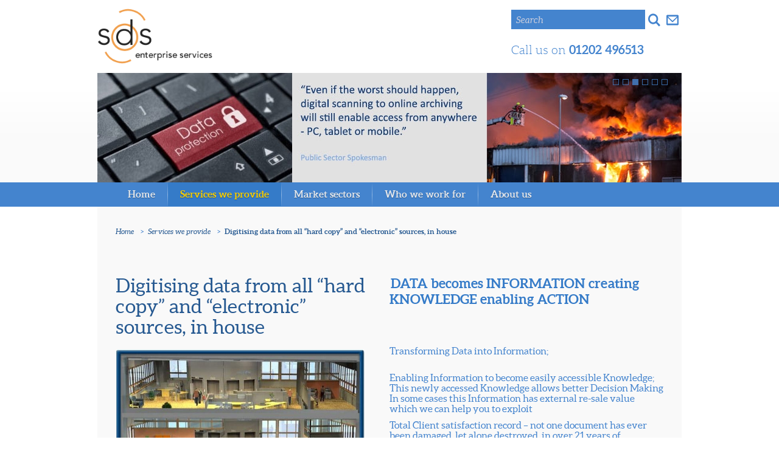

--- FILE ---
content_type: text/html; charset=UTF-8
request_url: https://www.sds-es.co.uk/c4-services-we-provide/49-digitising-data-from-all-ldquohard-copyrdquo-and-ldquoelectronicrdquo-sources-in-house/
body_size: 22132
content:
<!DOCTYPE html PUBLIC "-//W3C//DTD XHTML 1.0 Strict//EN"
  "http://www.w3.org/TR/xhtmll/DTD/xhtmll-strict.dtd">

<html xmlns="http://www.w3.org/1999/xhtml" xml:lang="en" lang="en">
<head>

<title>SDS Enterprise Services (Services We Provide) - Digitising data from all &ldquo;hard copy&rdquo; and &ldquo;electronic&rdquo; sources, in house</title>

	<meta http-equiv="Content-Type" content="text/html;charset=utf-8" />
	<meta name="keywords" content="SDS, Enterprise, Services, information, protection, integrity, archive, interest, revenue, historical, information services" />
	<meta name="description" content="SDS Enterprise Services delivers valuable information from your raw data, and protects the integrity of your information assets" />
	<meta name="viewport" content="width=device-width, initial-scale=1" />	
	<meta name="language" content="en-UK" />
	<meta name="rating" content="GENERAL" />
	<meta name="distribution" content="GLOBAL" />
	<meta name="classification" content="Consumer" />
	<meta name="robots" content="index,follow" />
	<meta name="revisit-after" content="7 days" />

	<meta name="google-site-verification" content="W2h13V3d7BImC0fhgl4i6xIerASRFJxlyVVDURuRuMQ" />
	
	<link rel="stylesheet" type="text/css" href="https://www.sds-es.co.uk/css/default.css"  />	
	<link rel="stylesheet" type="text/css" href="https://www.sds-es.co.uk/css/print.css" media="print" />
	<link rel="stylesheet" type="text/css" href="https://www.sds-es.co.uk/css/colorbox.css" media="screen,projection" />

	<link rel="apple-touch-icon" sizes="180x180" href="/apple-touch-icon.png" />
	<link rel="icon" type="image/png" href="/favicon-32x32.png" sizes="32x32" />
	<link rel="icon" type="image/png" href="/favicon-16x16.png" sizes="16x16" />
	<link rel="manifest" href="/manifest.json" />
	<link rel="mask-icon" href="/safari-pinned-tab.svg" color="#5bbad5" />
	<meta name="theme-color" content="#ffffff" />		
	
</head>
<body id="digitising-data-from-all-ldquohard-copyrdquo-and-ldquoelectronicrdquo-sources-in-house" class="services-we-provide">
	<div id="page_wrapper">
		<div id="header_wrapper">
			<div id="header">
				             <h1 class="logo"><a href="https://www.sds-es.co.uk/" title="SDS Enterprise Services">SDS Enterprise Services</a></h1>
             <h3 class="telephone">Call us on <strong>01202 496513</strong></h3>
	
	<div id="toolbar">
			<div class="search">


						  <form class="search_form" action="/c4-services-we-provide/49-digitising-data-from-all-ldquohard-copyrdquo-and-ldquoelectronicrdquo-sources-in-house/" method="post">

						    <fieldset>
  						    <div class="field">
						        <label for="search_text">Search</label>
						        <input type="text" id="search_text" name="search_text" tabindex="10" />
						      </div>
						      <div class="field">
						        <button type="submit" name="search" title="Press to search" tabindex="11">Search</button>
						      </div>
						    </fieldset>

						  </form>

			</div> <!-- .search -->
			<a class="header-contact" href="https://www.sds-es.co.uk/8-contact-us/">Get in touch</a>					
	</div> <!-- #toolbar -->

			</div> <!-- #header -->
		</div> <!-- #header_wrapper -->
				             <div id="banner_wrapper">
             <div id="banner">
                 <ul class="home_banner">
                   <li>
                     <img src="https://www.sds-es.co.uk/images/banners/206-sds_banner6.banner.jpg" width="960" height="180" alt="es banner 6" title="es banner 6" />
                     <div class="caption_wrapper"><h5>es banner 6</h5>
                     <p class="caption">es banner 6</p></div>
                   </li>
                   <li>
                     <img src="https://www.sds-es.co.uk/images/banners/206-silver_sds_banner5.banner.jpg" width="960" height="180" alt="silver banner 2" title="silver banner 2" />
                     <div class="caption_wrapper"><h5>silver banner 2</h5>
                     <p class="caption">silver banner 2</p></div>
                   </li>
                   <li>
                     <img src="https://www.sds-es.co.uk/images/banners/206-silver_sds_banner4.banner.jpg" width="960" height="180" alt="silver banner 3" title="silver banner 3" />
                     <div class="caption_wrapper"><h5>silver banner 3</h5>
                     <p class="caption">silver banner 3</p></div>
                   </li>
                   <li>
                     <img src="https://www.sds-es.co.uk/images/banners/206-silver_sds_banner3.banner.jpg" width="960" height="180" alt="silver banner 4" title="silver banner 4" />
                     <div class="caption_wrapper"><h5>silver banner 4</h5>
                     <p class="caption">silver banner 4</p></div>
                   </li>
                   <li>
                     <img src="https://www.sds-es.co.uk/images/banners/206-silver_sds_banner1.banner.jpg" width="960" height="180" alt="silver banner 6" title="silver banner 6" />
                     <div class="caption_wrapper"><h5>silver banner 6</h5>
                     <p class="caption">silver banner 6</p></div>
                   </li>
                   <li>
                     <img src="https://www.sds-es.co.uk/images/banners/234-silver_sds_banner2.banner.jpg" width="960" height="180" alt="silver banner 5(ii)" title="silver banner 5(ii)" />
                     <div class="caption_wrapper"><h5>silver banner 5(ii)</h5>
                     <p class="caption">Archives are vital keepers of your history</p></div>
                   </li>
                 </ul>
             </div><!-- #banner -->
             </div> <!-- #banner_wrapper -->

		<div id="navigation_wrapper">
							<div id="navigation">
customcustomalpha
<ul id="menu">
  <li class="first">
    <a class="home" href="https://www.sds-es.co.uk/c1-home/" title="Home">Home</a>
    <ul class="sub_1">
      <li><a href="https://www.sds-es.co.uk/c1-home/8-contact-us/" title="Contact us">Contact us</a></li>
      <li><a href="https://www.sds-es.co.uk/c1-home/2-site-map/" title="Site map">Site map</a></li>
      <li><a href="https://www.sds-es.co.uk/c1-home/5-terms-amp-conditions/" title="Terms &amp; Conditions">Terms &amp; Conditions</a></li>
      <li><a href="https://www.sds-es.co.uk/c1-home/6-privacy-policy/" title="Privacy Policy">Privacy Policy</a></li>
      <li><a href="https://www.sds-es.co.uk/c1-home/7-cookies/" title="Cookies">Cookies</a></li>
      <li><a href="https://www.sds-es.co.uk/c1-home/9-test-page/" title="Test page">Test page</a></li>
    </ul>
  </li>
  <li>
    <a class="services-we-provide" href="https://www.sds-es.co.uk/c4-services-we-provide/" title="Services we provide">Services we provide</a>
    <ul class="sub_1">
      <li><a href="https://www.sds-es.co.uk/c4-services-we-provide/49-digitising-data-from-all-ldquohard-copyrdquo-and-ldquoelectronicrdquo-sources-in-house/" title="Digitising data from all &ldquo;hard copy&rdquo; and &ldquo;electronic&rdquo; sources, in house">Digitising data from all &ldquo;hard copy&rdquo; and &ldquo;electronic&rdquo; sources, in house</a></li>
      <li><a href="https://www.sds-es.co.uk/c4-services-we-provide/50-providing-solutions-meeting-each-clientrsquos-specific-requirements/" title="Providing solutions, meeting each Client&rsquo;s specific requirements">Providing solutions, meeting each Client&rsquo;s specific requirements</a></li>
      <li><a href="https://www.sds-es.co.uk/c4-services-we-provide/51-fulfilling-information-assurance-responsibilities/" title="Fulfilling Information Assurance responsibilities">Fulfilling Information Assurance responsibilities</a></li>
      <li><a href="https://www.sds-es.co.uk/c4-services-we-provide/52-recording-and-cataloguing-physical-assets-meeting-the-international-standards/" title="Recording and Cataloguing physical assets meeting the International Standards">Recording and Cataloguing physical assets meeting the International Standards</a></li>
      <li><a href="https://www.sds-es.co.uk/c4-services-we-provide/53-complete-payperdownload-service-to-obtain-revenue-from-your-ldquodatardquo/" title="Complete pay-per-download service to obtain revenue from your &ldquo;data&rdquo;">Complete pay-per-download service to obtain revenue from your &ldquo;data&rdquo;</a></li>
      <li><a href="https://www.sds-es.co.uk/c4-services-we-provide/54-professional-guidance-and-assistance-to-ensure-that-every-clientrsquos-needs-are-delivered/" title="Professional guidance and assistance to ensure that every Client&rsquo;s needs are delivered">Professional guidance and assistance to ensure that every Client&rsquo;s needs are delivered</a></li>
    </ul>
  </li>
  <li>
    <a class="market-sectors" href="https://www.sds-es.co.uk/c3-market-sectors/" title="Market sectors">Market sectors</a>
    <ul class="sub_1">
      <li class="first">
        <a class="livery-companies" href="https://www.sds-es.co.uk/c9-livery-companies/" title="Livery Companies">Livery Companies</a>
        <ul class="sub_2">
          <li><a href="https://www.sds-es.co.uk/c9-livery-companies/144-questions-to-ask-the-clerk-amp-the-court-regarding-your-ldquodatardquo/" title="Questions to ask the Clerk &amp; the Court regarding your &ldquo;data&rdquo;">Questions to ask the Clerk &amp; the Court regarding your &ldquo;data&rdquo;</a></li>
          <li><a href="https://www.sds-es.co.uk/c9-livery-companies/145-unique-challenges-faced-by-livery-companies/" title="Unique Challenges faced by Livery Companies">Unique Challenges faced by Livery Companies</a></li>
          <li><a href="https://www.sds-es.co.uk/c9-livery-companies/146-risks-to-ldquodatardquo/" title="Risks to &ldquo;data&rdquo;">Risks to &ldquo;data&rdquo;</a></li>
          <li><a href="https://www.sds-es.co.uk/c9-livery-companies/149-examples-of-livery-company-solutions/" title="Examples of Livery Company Solutions">Examples of Livery Company Solutions</a></li>
          <li><a href="https://www.sds-es.co.uk/c9-livery-companies/147-opportunities-to-obtain-revenue-from-your-ldquodatardquo/" title="Opportunities to obtain revenue from your &ldquo;data&rdquo;">Opportunities to obtain revenue from your &ldquo;data&rdquo;</a></li>
          <li><a href="https://www.sds-es.co.uk/c9-livery-companies/148-sdses-livery-service-offer/" title="SDS-ES Livery Service Offer">SDS-ES Livery Service Offer</a></li>
          <li><a href="https://www.sds-es.co.uk/c9-livery-companies/156-why-use-us/" title="Why Use Us">Why Use Us</a></li>
          <li class="view_all"><a href="https://www.sds-es.co.uk/c9-livery-companies/" title="View all">View all</a></li>
        </ul>
      </li>
      <li>
        <a class="aviation" href="https://www.sds-es.co.uk/c10-aviation/" title="Aviation">Aviation</a>
        <ul class="sub_2">
          <li><a href="https://www.sds-es.co.uk/c10-aviation/47-aviation-memories-1-british-european-airways-bea/" title="Aviation memories 1. British European Airways (BEA)">Aviation memories 1. British European Airways (BEA)</a></li>
          <li><a href="https://www.sds-es.co.uk/c10-aviation/55-aviation-memories-2-photographic-memories/" title="Aviation memories 2. Photographic memories">Aviation memories 2. Photographic memories</a></li>
          <li><a href="https://www.sds-es.co.uk/c10-aviation/56-aviation-memories-3-qantas-memories/" title="Aviation memories 3. Qantas memories">Aviation memories 3. Qantas memories</a></li>
          <li><a href="https://www.sds-es.co.uk/c10-aviation/57-aviation-memories-4-memorabilia/" title="Aviation memories 4. Memorabilia">Aviation memories 4. Memorabilia</a></li>
          <li><a href="https://www.sds-es.co.uk/c10-aviation/124-sds-es-aviation-contact-details/" title="SDS ES Aviation Contact Details">SDS ES Aviation Contact Details</a></li>
          <li><a href="https://www.sds-es.co.uk/c10-aviation/127-aviation-how-we-do-it/" title="Aviation - How we do it">Aviation - How we do it</a></li>
          <li><a href="https://www.sds-es.co.uk/c10-aviation/128-aviation-turnkey-and-project-management/" title="Aviation - Turnkey and Project Management">Aviation - Turnkey and Project Management</a></li>
          <li class="view_all"><a href="https://www.sds-es.co.uk/c10-aviation/" title="View all">View all</a></li>
        </ul>
      </li>
      <li>
        <a class="finance-law-accountancy-organisations" href="https://www.sds-es.co.uk/c24-finance-law-accountancy-organisations/" title="Finance, Law, Accountancy Organisations">Finance, Law, Accountancy Organisations</a>
        <ul class="sub_2">
          <li class="first">
            <a class="1-questions-for-you" href="https://www.sds-es.co.uk/c25-1-questions-for-you/" title="1. Questions for you">1. Questions for you</a>
          </li>
          <li>
            <a class="2-challenges" href="https://www.sds-es.co.uk/c26-2-challenges/" title="2. Challenges">2. Challenges</a>
          </li>
          <li>
            <a class="3-risks-to-your-data" href="https://www.sds-es.co.uk/c27-3-risks-to-your-data/" title="3. Risks to your data">3. Risks to your data</a>
          </li>
          <li>
            <a class="4-alan-bannister" href="https://www.sds-es.co.uk/c28-4-alan-bannister/" title="4. Alan Bannister">4. Alan Bannister</a>
          </li>
          <li>
            <a class="5-opportunities" href="https://www.sds-es.co.uk/c29-5-opportunities/" title="5. Opportunities">5. Opportunities</a>
          </li>
          <li>
            <a class="6-sdses-service-offer" href="https://www.sds-es.co.uk/c30-6-sdses-service-offer/" title="6. SDS-ES Service Offer">6. SDS-ES Service Offer</a>
          </li>
          <li class="last">
            <a class="7-why-use-us" href="https://www.sds-es.co.uk/c31-7-why-use-us/" title="7. Why use us?">7. Why use us?</a>
          </li>
                    <li class="view_all"><a href="https://www.sds-es.co.uk/c24-finance-law-accountancy-organisations/" title="View all">View all</a></li>
        </ul>
      </li>
      <li>
        <a class="automotive" href="https://www.sds-es.co.uk/c13-automotive/" title="Automotive">Automotive</a>
      </li>
      <li>
        <a class="media-and-broadcasting" href="https://www.sds-es.co.uk/c12-media-and-broadcasting/" title="Media and Broadcasting">Media and Broadcasting</a>
      </li>
      <li>
        <a class="heritage" href="https://www.sds-es.co.uk/c14-heritage/" title="Heritage">Heritage</a>
      </li>
      <li class="last">
        <a class="properties-and-estates" href="https://www.sds-es.co.uk/c23-properties-and-estates/" title="Properties and Estates">Properties and Estates</a>
      </li>
                    <li class="view_all"><a href="https://www.sds-es.co.uk/c3-market-sectors/" title="View all">View all</a></li>
    </ul>
  </li>
  <li>
    <a class="who-we-work-for" href="https://www.sds-es.co.uk/c5-who-we-work-for/" title="Who we work for">Who we work for</a>
    <ul class="sub_1">
      <li><a href="https://www.sds-es.co.uk/c5-who-we-work-for/83-bbc/" title="BBC">BBC</a></li>
      <li><a href="https://www.sds-es.co.uk/c5-who-we-work-for/86-john-lewis/" title="John Lewis">John Lewis</a></li>
      <li><a href="https://www.sds-es.co.uk/c5-who-we-work-for/103-university-of-oxford/" title="University of Oxford">University of Oxford</a></li>
      <li><a href="https://www.sds-es.co.uk/c5-who-we-work-for/71-the-leveson-inquiry/" title="The Leveson Inquiry">The Leveson Inquiry</a></li>
      <li><a href="https://www.sds-es.co.uk/c5-who-we-work-for/92-strutt-amp-parker/" title="Strutt &amp; Parker">Strutt &amp; Parker</a></li>
      <li><a href="https://www.sds-es.co.uk/c5-who-we-work-for/99-harrow-school/" title="Harrow School">Harrow School</a></li>
      <li><a href="https://www.sds-es.co.uk/c5-who-we-work-for/98-eton-college/" title="Eton College">Eton College</a></li>
      <li class="view_all"><a href="https://www.sds-es.co.uk/c5-who-we-work-for/" title="View all">View all</a></li>
    </ul>
  </li>
  <li class="last">
    <a class="about-us" href="https://www.sds-es.co.uk/c2-about-us/" title="About us">About us</a>
    <ul class="sub_1">
      <li><a href="https://www.sds-es.co.uk/c2-about-us/33-management-team/" title="Management team">Management team</a></li>
      <li><a href="https://www.sds-es.co.uk/c2-about-us/32-our-history/" title="Our history">Our history</a></li>
      <li><a href="https://www.sds-es.co.uk/c2-about-us/34-our-vision-and-philosophy/" title="Our vision and philosophy">Our vision and philosophy</a></li>
      <li><a href="https://www.sds-es.co.uk/c2-about-us/35-why-use-us/" title="Why use us">Why use us</a></li>
      <li><a href="https://www.sds-es.co.uk/c2-about-us/31-our-ethos-and-values/" title="Our ethos and values">Our ethos and values</a></li>
      <li><a href="https://www.sds-es.co.uk/c2-about-us/46-resources/" title="Resources">Resources</a></li>
      <li><a href="https://www.sds-es.co.uk/c2-about-us/41-case-studies-support-and-document-downloads/" title="Case Studies, Support and Document Downloads">Case Studies, Support and Document Downloads</a></li>
    </ul>
  </li>
</ul>
				<a class="header-menu">Menu</a>
				
			</div> <!-- #navigation -->	
		</div> <!-- #navigation_wrapper -->

		<div id="content_wrapper">
			                <div id="page_content">
                  <div id="page">

				  <ul id="breadcrumb">

				    <li class="first"><span class="divider">&gt;</span><a href="https://www.sds-es.co.uk/1-sds-enterprise-services/">Home</a></li>
				    <li><span class="divider">&gt;</span><a href="https://www.sds-es.co.uk/c4-services-we-provide/">Services we provide</a></li>

				    <li class="last"><span class="divider">&gt;</span><a class="current" href="https://www.sds-es.co.uk/c4-services-we-provide/49-digitising-data-from-all-ldquohard-copyrdquo-and-ldquoelectronicrdquo-sources-in-house/">Digitising data from all &ldquo;hard copy&rdquo; and &ldquo;electronic&rdquo; sources, in house</a></li>
				  </ul> <!-- #breadcrumb -->
                    <div class="column">

                    <h1>Digitising data from all &ldquo;hard copy&rdquo; and &ldquo;electronic&rdquo; sources, in house</h1>


              <div class="image featured">
                <a class="popup" href="https://www.sds-es.co.uk/images/image_box/152-digitising-all-types-of-data.jpg" title="Digitising Data">                      <img class="display_img" src="https://www.sds-es.co.uk/images/image_box/152-digitising-all-types-of-data.jpg" title="Digitising Data" alt="Digitising Data" />                      </a>              </div>

                    </div> <!-- .column -->
                    <div class="column">

                    <h3>&nbsp;DATA becomes INFORMATION creating KNOWLEDGE enabling ACTION</h3>
                    <p>&nbsp;</p>
                    <p>&nbsp;</p>
                    <p>Transforming Data into Information;</p>
                    <p><br />Enabling Information to become easily accessible Knowledge; <br />This newly accessed Knowledge allows better Decision Making<br />In some cases this Information has external re-sale value which we can help you to exploit</p>
                    <p>Total Client satisfaction record &ndash; not one document has ever been damaged, let alone destroyed, in over 21 years of operation</p>
                    <p>SDS-ES Services include:</p>
                    <p>Information consultancy: identification of critical data; advice on search criteria; presentation of Information; budgeting; etc.. <br />Scanning, Digitising and Atomising our Client&rsquo;s raw data &ndash; stored in physical documents, books, newsletters, magazines, etc.. <br />Combining this with our Client&rsquo;s electronically stored data &ndash; on PCs, computers, servers, storage devices, etc..<br />Providing the unique SDS Software Systems to enable full Search and Browse capability<br />Presenting the entirety as useful, valuable and retrievable Information<br />Where appropriate, presenting specific Information on-line and/or on CD-ROMs/DVDs/Flash Sticks/Memory Cards etc.. for the Client to make available for sale</p>

                    </div> <!-- .column -->

                  </div> <!-- #page -->


                </div> <!-- #page_content -->

		</div> <!-- #content_wrapper -->
						
		<div id="footer_wrapper">
		
			<div id="footer">
				
			<div id="footer-links">
				<ul>
					<li><a href="https://www.sds-es.co.uk/5-terms-amp-conditions/" title="Terms and Conditions">Terms &amp; Conditions</a><span class="divider">&bull;</span></li>
					<li><a href="https://www.sds-es.co.uk/6-privacy-policy/" title="Privacy Policy">Privacy Policy</a><span class="divider">&bull;</span></li>
					<li><a href="https://www.sds-es.co.uk/7-cookies/" title="Cookies">Cookies</a><span class="divider">&bull;</span></li>
					<li><a href="https://www.sds-es.co.uk/2-site-map/" title="Site map">Site Map</a><span class="divider">&bull;</span></li>
					<li><a href="https://www.sds-es.co.uk/8-contact-us/">Contact Us</a></li>
					

				</ul>
			</div> <!-- #footer-links -->
			<div id="footer-info">
			            <p class="company_name">SDS Enterprise Services</p>
			  <p>Suite 5, Hello House, 135 Somerford Road, Christchurch, Dorset, <a href="http://goo.gl/maps/5ko3g" title="Find us on Google maps" rel="external">BH23 3PY</a></p>
            <p class="telephone">Telephone 01202 496513</p>
			<p class="copyright">&copy; Copyright 2026 SDS Enterprise Services</p>
			</div> <!-- #footer-info -->
			</div> <!-- #footer -->

		</div> <!-- #footer_wrapper -->

	</div> <!-- #page_wrapper -->
	<!-- js -->
	<script type="text/javascript" src="https://www.sds-es.co.uk/js/jquery-1.9.1.min.js"></script>
	<script type="text/javascript" src="https://www.sds-es.co.uk/js/global.js"></script>
	<!-- Global site tag (gtag.js) - Google Analytics -->
	<script async src="https://www.googletagmanager.com/gtag/js?id=UA-119902867-6"></script>
	<script>
	  window.dataLayer = window.dataLayer || [];
	  function gtag(){dataLayer.push(arguments);}
	  gtag('js', new Date());
	  gtag('config', 'UA-119902867-6');
	</script>
</body>
</html>

--- FILE ---
content_type: text/css
request_url: https://www.sds-es.co.uk/css/default.css
body_size: 45774
content:
@charset "utf-8";
@import url("reset.css");
/*------------------------------------------------------------------------- FONTS 
*/
@font-face {
    font-family: 'aleo-regular';
    src: url('font/aleo-regular.eot');
    src: url('font/aleo-regular.eot?#iefix') format('embedded-opentype'),
         url('font/aleo-regular.woff') format('woff'),
         url('font/aleo-regular.ttf') format('truetype'),
         url('font/aleo-regular.svg#aleo-regular') format('svg');
    font-weight: 				normal;
    font-style: 				normal;
}
@font-face {
    font-family: 'aleo-light';
    src: url('font/aleo-light.eot');
    src: url('font/aleo-light.eot?#iefix') format('embedded-opentype'),
         url('font/aleo-light.woff') format('woff'),
         url('font/aleo-light.ttf') format('truetype'),
         url('font/aleo-light.svg#aleo-light') format('svg');
    font-weight: 				normal;
    font-style: 				normal;
}
@font-face {
    font-family: 'aleo-bold';
    src: url('font/aleo-bold.eot');
    src: url('font/aleo-bold.eot?#iefix') format('embedded-opentype'),
         url('font/aleo-bold.woff') format('woff'),
         url('font/aleo-bold.ttf') format('truetype'),
         url('font/aleo-bold.svg#aleo-bold') format('svg');
    font-weight: 				normal;
    font-style: 				normal;
}
@font-face {
    font-family: 'aleo-italic';
    src: url('font/aleo-italic.eot');
    src: url('font/aleo-italic.eot?#iefix') format('embedded-opentype'),
         url('font/aleo-italic.woff') format('woff'),
         url('font/aleo-italic.ttf') format('truetype'),
         url('font/aleo-italic.svg#aleo-italic') format('svg');
    font-weight: 				normal;
    font-style: 				normal;
}
@font-face {
    font-family: 'aleo-bold-italic';
    src: url('font/aleo-bold-italic.eot');
    src: url('font/aleo-bold-italic.eot?#iefix') format('embedded-opentype'),
         url('font/aleo-bold-italic.woff') format('woff'),
         url('font/aleo-bold-italic.ttf') format('truetype'),
         url('font/aleo-bold-italic.svg#aleo-bold-italic') format('svg');
    font-weight: 				normal;
    font-style: 				normal;
}
/*------------------------------------------------------------------------- CORE 
*/
* {
	margin: 					0;
	padding: 					0;
	border: 					0;
	outline: 					0;
}
body {
	font-family: 				'aleo-regular', sans-serif;
	text-align:					left;
	background:					#fff;
	margin:						0;
	color:						#265991;
	
}


a {
	color:						#f19f4d;
	text-decoration:			none;
}
h1,h2,h3,h4,h5,h6 {
	font-family: 				'aleo-light', sans-serif;
    font-weight: 				normal;
    font-style: 				normal;	
} 
strong, b {
	font-family: 				'aleo-bold', sans-serif;
    font-weight: 				normal;
    font-style: 				normal;	
}
em, i {
	font-family: 				'aleo-italic', sans-serif;
    font-weight: 				normal;
    font-style: 				normal;	
}
strong em,
em strong {
	font-family: 				'aleo-bold-italic', sans-serif;
    font-weight: 				normal;
    font-style: 				normal;	
}
/*------------------------------------------------------------------------- LAYOUT */
div#page_wrapper {
	width:						100%;
	height:						100%;
	position:					relative;
	min-width:					320px;
	overflow:					hidden;
	margin:						0 auto;
}
@media screen and (max-width: 340px)
{
	body {
		overflow-x:				hidden;
	}
	div#page_wrapper {
		width:					320px;	
		left: 					50%;
		margin-left: 			-160px; /* Negative margin half of the element width */
	}
}
.xdebug-error, .xe-warning {
	font-size:					16px;
	color:						#000;
}
/*------------------------------------------------------------------------- HEADER */
body#home div#header_wrapper {
	height:						110px;
}
div#header_wrapper {
	width:						100%;
	background:					none;
	color:						#4484ce;
	z-index:					1002;
	height:						120px;
	position:					relative;
}
div#header {
	position:					relative;
	z-index:					1001;
	width:						100%;
	max-width:					960px;
	height:						100%;
	box-sizing:					border-box;
	margin:						0 auto;
	z-index:					2;
}
div#header h1 {
	position:					absolute;
	left:						0px;
	top:						12px;
	width:						190px;
	height:						95px;
	z-index:					1000;
	-webkit-transition: 		top 0.3s, width 0.3s;
	-moz-transition: 			top 0.3s, width 0.3s;
	transition: 				top 0.3s, width 0.3s;	
}
div#header,
div#header_wrapper {
	-webkit-transition: 		all 0.3s;
	-moz-transition: 			all 0.3s;
	transition: 				all 0.3s;
}
div#header h1.logo a {
	background:					url(../images/header/sds-es-logo.png) left top no-repeat;
	width:						100%;
	height:						100%;
	text-indent:				-9999px;
	display:					block;
	background-size:			100%;
}
div#header h3.telephone {
	font-family: 				'aleo-light';
	position:					absolute;
	right:						0px;
	top:						70px;
	width:						280px;	
	font-size:					20px;
	text-align:					left;
}

@media screen and (max-width: 960px)
{
	div#header h1 {
		left:					30px;
	}
}
@media screen and (max-width: 580px)
{
	body#home div#header_wrapper,
	div#header_wrapper  {
		height:					240px;
	}
	div#header h1 {
		left:					0;
		right:					0;
		margin:					0 auto;
		top:					100px;
		width:					240px;
		height:					120px;		
	}
	div#header h3.telephone {
		left:					0;
		right:					0;
		margin:					0 auto;
		top:					60px;
		text-align:				center;
		font-size:				18px;
	}
}

/*------------------------------------------------------------------------- HEADER BANNER */
div#banner_wrapper {
	height:						180px;
	width:						100%;
	position:					relative;
	font-size:					14px;
	position:					relative;
	z-index:					0;
	background:					#fff url(../images/banners/banner-background.png) center bottom repeat-x;
	background-size:			auto 100%;
	-webkit-transition: 		height 0.15s;
	-moz-transition: 			height 0.15s;
	transition: 				height 0.15s;	
}
div#banner_wrapper div#banner {
	background:					none;
	width:						100%;
	max-width:					960px;
	margin:						0 auto;
	height:						100%;
	margin:						0 auto;
	display:					block;
	position:					relative;
}
div#banner_wrapper div.bx-wrapper {
	margin:						0 auto;	
}
ul.home_banner {
	position:					relative;
	width:						100%;
	margin:						0;
	padding:					0;
}
ul.home_banner li {
	height:						180px;
	width:						100%;
}
ul.home_banner img {
	width:						960px;
	height:						180px;
	position:					absolute;	
}
ul.home_banner li div.caption_wrapper {
	display:					none;	
}
div.bx-wrapper {
	position:					relative;
}
div.bx-controls {
	position:					absolute;
	top:						10px;
	right:						0;
	left:						0;
	margin:						0 auto;
	max-width:					960px;
	z-index:					9999;
	text-align:					right;
	height:						10px;
}
div.bx-pager {
	width:						100%;
	max-width:					960px;
	text-align:					right;
	box-sizing:					border-box;
	padding: 					0 20px;
	margin:						0 auto;
}
div.bx-pager-item {
	display:					inline-block;
	width:						10px;
	height:						10px;	
	vertical-align:				top;
	margin:						0 3px;	
}
div.bx-pager div.bx-pager-item a {
	display:					block;
	text-indent:				9999px;
	width:						100%;
	height:						100%;
	box-sizing:					border-box;
	border:						1px solid rgba(68,132,205,0.8);
	background:					transparent;
}
div.bx-pager div.bx-pager-item a.active {
	border:						0;
	background:					rgba(68,132,205,0.8);
}
div.bx-pager div.bx-pager-item a:hover {
	background:					rgba(68,132,205,1);
}
div.bx-controls-direction {
	display:					none;
}
@media screen and (max-width: 580px)
{
	div#banner_wrapper {
		display:				none;
	}
}


/*-------------------------------------------------------------------------- KEY POINTS */
div#key_points_wrapper {
	position:					relative;
	box-sizing:					border-box;
	width:						calc(100% + 20px);
	margin:						0 -10px;
	z-index:					2;
	font-size:					0;
	word-spacing:				0;
	letter-spacing:				0;
}
div#page ul#key_points {
	width:						100%;
	height:						100%;
	box-sizing:					border-box;
	padding:					0;
	display:					block;
	margin:						0;
	list-style-type:			none;
}
div#page ul#key_points li {
	width:						31%;
	height:						auto;
	max-width:					300px;
	max-height:					110px;
	background:					none;
	display:					inline-block;
	margin: 					5px 1% 10px;
	padding:					0;
	box-sizing:					border-box;
	vertical-align:				middle;
}

ul#key_points li  a img {
	width:						100%;
	height:						100%;
	margin:						auto;
	display:					block;
	-webkit-transition: 		all 0.15s;
	-moz-transition: 			all 0.15s;
	transition: 				all 0.15s;	
}
ul#key_points li  a img:hover {
	width:						95%;
	height:						95%;
	-webkit-filter: 			brightness(110%);
    filter: 					brightness(110%);	
}
div#page ul#key_points span.caption {
	display:					none;
}

@media screen and (max-width: 720px)
{
	div#page ul#key_points li {
		width:					47%;
	}
}
@media screen and (max-width: 480px)
{
	div#page ul#key_points li {
		width:					100%;
		margin:					5px auto 10px;
		display:				block;
	}
}

/*------------------------------------------------------------------------- NAVIGATION 
*/
div#navigation_wrapper {
	display:					block;
	z-index:					1001;
	width:						100%;
	background-color:			#4484ce;
	margin:						0 auto;
	position:					relative;
	letter-spacing:				0;
	word-spacing:				0;
	font-size:					0;
	height:						40px;
	-webkit-transition: 		all 0.3;
	-moz-transition: 			all 0.3;
	transition: 				all 0.3;	
}
div#navigation_wrapper.fixed {
	position:					fixed;
	margin:						0 auto !important;
	top:						0;
	height:						40px;
	width:						100%;
	max-width:					100%;
	z-index:					1002;
	-webkit-box-shadow: 		0px 10px 5px -10px rgba(0,0,0,0.5);
	-moz-box-shadow: 			0px 10px 5px -10px rgba(0,0,0,0.5);
	box-shadow: 				0px 10px 5px -10px rgba(0,0,0,0.5);
	background:					rgba(68,132,206,0.9);
}
div#navigation {
	max-width:					960px;
	width:						100%;
	position:					relative;
	margin: 					0 auto;
}
div#navigation_wrapper.mini div#navigation {	
	cursor:						pointer;
}
div#navigation_wrapper.mini div#navigation:hover a.header-menu {
	background-position:		-60px -40px;
}

/*------------------------------------------------------------------------- TOOLBAR 
*/
div#toolbar {
	position:					absolute;
	z-index:					1002;
	top:						12px;
	right:						0px;
	height:						40px;
	width:						280px;
	box-sizing:					border-box;
	font-size:					0;
	word-spacing:				0;
	letter-spacing:				0;
	text-align:					right;
}
div#navigation a.header-menu, 
div#toolbar a.header-contact {
	display:					inline-block;
	position:					relative;
	height:						40px;
	width:						30px;
	box-sizing:					border-box;
	text-indent:				-9999px;
	color:						#e5e9ee;
	background:					url(../images/header/toolbar.png) no-repeat;	
	vertical-align:				top;
	cursor:						pointer;
}
div#toolbar a.header-contact {
	background-position:		-30px 0px;
}
div#navigation a.header-menu {
	background-position:		-60px 0px;
}
div#toolbar a.active {
	background-position:		-90px 0px;
	background-color:			#357bc8;
}
div#toolbar a.header-contact:hover {
	background-position:		-30px -40px;
}
div#navigation a.header-menu:hover {
	background-position:		-60px -40px;
}
div#toolbar a.active:hover {
	background-position:		-90px -40px;
}
div#navigation a.header-menu {
	display:					none;
}
div#navigation_wrapper.mini div#navigation a.header-menu {
	display:					block;
	margin:						0 auto;
}

@media screen and (max-width: 580px)
{
	div#toolbar {
		left:					0;
		margin:					0 auto;
	}
}

/*------------------------------------------------------------------------- QUICK QUESTION */
div#toolbar div.contact {
	display:					none;
	position:					absolute;
	right:						0px;
	top:						39px;
    padding:					20px;
    width: 						280px;
	z-index:					1002;
	box-sizing:					border-box;
	background: 				#357bc8;
}
div#toolbar div.contact h4 {
	font-size:					22px;
	line-height:				1.0;
	color:						#f8ce00;
	font-family:				'aleo-light';
	text-align:					left;
}
div#toolbar div.contact form {
	background: 				none;
    margin: 					0;
    padding: 					10px 0 0;
    position: 					relative;
}
div#toolbar div.contact form label {
	position:					absolute;
	left:						8px;
	top:						10px;
	z-index:					2;
	color:						#d9d9d9;
	font-size:					14px;
	display:					none;
	color:						#e5e9ee;
	font-family: 				'aleo-italic';	
	display:					block;
}
form#enquiry_form textarea,
form#enquiry_form input,
div#toolbar div.contact textarea,
div#toolbar div.contact form input {
	position:					relative;
	z-index:					1;
	font-family: 				'aleo-italic';
	font-size:					14px;
	padding:					5px;
	width:						100%;
	height:						32px;
	margin:						2px 0;
	background:					#4484ce;
	color:						#d9d9d9;
	box-sizing:					border-box;
	border:						0;
	-webkit-transition: 		background-color 0.5s ease;
	-moz-transition: 			background-color 0.5s ease;
	transition: 				background-color 0.5s ease;
}
form#enquiry_form textarea:focus,
form#enquiry_form input:focus,
div#toolbar div.contact form textarea:focus,
div#toolbar div.contact form input:focus {
	color:						#4484ce;
	background:					#ecf2fa;
}
form#enquiry_form textarea,
div#toolbar div.contact form textarea {
	width:						100%;
	box-sizing:					border-box;
	min-height:					18px;
	vertical-align: 			top;
	-webkit-transition: 		height 0.2s, background-color 0.5s ease;
	-moz-transition: 			height 0.2s, background-color 0.5s ease;
	transition: 				height 0.2s, background-color 0.5s ease;
	resize:						none;
}
form#enquiry_form input#title {
	display:					none;
}


div#toolbar div.contact form p,
div#toolbar div.contact form h3,
div#toolbar div.contact form label[for=subject],
div#toolbar div.contact form dl {
	display:					none;
}

div#toolbar div.contact form div.field, 
div#toolbar div.contact form div.field_error {
    background: 				none;
    padding: 					0;
    position: 					relative;
}
div#toolbar div.contact p {
	margin: 					10px 0;
	font-size: 					13px;
	padding:					10px;
	font-family:				'aleo-bold-italic';
	text-align:					left;
	color:						#d9d9d9;
}
div#toolbar div.contact div.error p,
div#toolbar div.contact div.success p {
	color:						#fff;
}
div#toolbar div.contact div.error p br {
	display:					none;
}

div#toolbar div.contact p a {
	color:						#fff;
}
div#toolbar div.contact p a:hover {
	color:						#ffb739;
}
form#enquiry_form button,
div#toolbar div.contact form button {
	cursor:						pointer;
	background:					url(../images/header/send-message-icon.png) 5px top  no-repeat #2e69ab;
	box-sizing:					border-box;
	font-size:					20px;
	font-family:				'aleo-light';
	width:						100%;
	padding:					2px 0 2px 40px;
	color:						#d9d9d9;
	height:						40px;
	text-align:					left;
	margin:						2px 0;
}
form#enquiry_form button:hover,
div#toolbar div.contact form button:hover {
	background-color:			#f19f4d;
	background-position:		8px bottom;
	color:						#fff;
}
div.success,
div.error {
	background:					#f19f4d url(../images/form-error-icon.png) 10px 10px no-repeat;
	padding:					10px 10px 10px 45px;
	margin:						20px 0 0;
	color:						#fff;
}
div.success {
	background:					#f19f4d url(../images/form-success-icon.png) 10px 10px no-repeat;
}
div.success p,
div.error p {
	margin:						0 !important;
	padding:					0 !important;
}
div.success p a,
div.error p a {
	color:						##99d4ff !important;
}
form#enquiry_form span.error,
div#toolbar div.contact span.error {
	display:					block;
	position:					absolute;
	width:						calc(100% - 4px);
	height:						28px;
	box-sizing:					border-box;
	background:					#f19f4d;
	color: 						#fff;
	font-family: 				'aleo-italic';
	text-align:					left;
	left:						2px;
	top:						4px;
	z-index:					10;
	padding:					6px 5px;
	font-size:					14px;
	box-sizing:					border-box;
	pointer-events:				none;
}

/*------------------------------------------------------------------------- SEARCH */
div#toolbar div.search {
	display:					inline-block;
	position:					relative;
	background: 				none; 
    padding:					0;
    width: 						calc(100% - 30px);
	height:						40px;
	z-index:					1001;
	box-sizing:					border-box;
}
div#navigation_wrapper.mini div#toolbar div.search {
    width: 						calc(100% - 60px);
}
div#toolbar div.search form.search_form {
	margin:						0 auto;
	position:					relative;
	display:					block;
}
div#toolbar div.search form.search_form div.field {
	position:					relative;
	display:					inline-block;
	vertical-align:				top;
	padding:					0;
	box-sizing:					border-box;
}
div#toolbar div.search button {
	width:						30px;
	height:						40px;	
	box-sizing:					border-box;
	padding:					0;
	margin:						0;
	z-index:					3;
	background:					url(../images/header/toolbar.png) 0px 0px no-repeat;
	text-indent:				-9999px;
	cursor:						pointer;
}
div#toolbar div.search button:hover {
	background-position:		0px -40px;
}
div#toolbar div.search label {
	position:					absolute;
	left:						8px;
	top:						12px;
	z-index:					2;
	color:						#d9d9d9;
	font-size:					15px;
	display:					none;
	color:						#c9cddd;
	font-family: 				'aleo-italic';	
}
div#toolbar div.search div.field:first-of-type {
	width:						calc(100% - 30px);
}

div#toolbar div.search input {
	position:					relative;
	z-index:					1;
	font-family: 				'aleo-italic';
	font-size:					15px;
	padding:					5px 10px;
	height:						32px;
	width:						100%;
	margin:						4px 0 4px 0;
	background:					#4484ce;
	border:						0;
	color:						#fff;
	box-sizing:					border-box;
	transition: 				background-color 0.5s ease;
	vertical-align:				middle;
}
div#toolbar div.search input.error {
	color:						#fff;
	font-family:				'aleo-italic';
}

div#toolbar div.search input:focus {
	color:						#4484ce;
	background:					#ecf2fa;
}


/*------------------------------------------------------------------------- MENU TOP BUTTONS 
*/
ul#menu {
	display:					block;
	width:						100%;
	max-width:					960px;
	height:						40px;
    padding:					0 30px;
	z-index:					999;
	box-sizing:					border-box;
	margin:						0 auto;
}
div#navigation_wrapper.mini ul#menu li.first {
	margin:						0 !important;
}

div#navigation_wrapper.fixed ul#menu li.first {
	margin: 					0 0 0 -40px;
}
ul#menu li {
	box-sizing:					border-box;
	display:					table-cell;
	width:						auto;
	height:						40px;
	vertical-align:				top;
	padding: 					0 1px 0 0;
	background:					url(../images/header/nav-divider.png) right center no-repeat;
	background-size:			1px 100%;
}
ul#menu li:last-of-type {
	background:					none;
}
ul#menu li a {
	color:						#e5e9ee;
	font-weight:				normal;
	text-decoration:			none;
	display:					block;
	padding:					10px 20px;
	font-size:					16px;
	background:					none;
	font-family:				'aleo-bold';
	text-shadow:				0 1px 1px rgba(0,0,0,0.3);	
}
ul#menu li a:hover {
	color:						#fff;
}
ul#menu li:first-of-type ul {
	display:					none !important;
}
body.who-we-work-for ul#menu li a.who-we-work-for,
body.services-we-provide ul#menu li a.services-we-provide,
body.market-sectors ul#menu li a.market-sectors,
body.about-us ul#menu li a.about-us {
	background-color:			#357bc8;
	color:						#f9cf00;
}
body.who-we-work-for ul#menu li.sfHover a.who-we-work-for,
body.services-we-provide ul#menu li.sfHover a.services-we-provide,
body.market-sectors ul#menu li.sfHover a.market-sectors,
body.about-us ul#menu li.sfHover a.about-us,
body.who-we-work-for ul#menu li a.who-we-work-for:hover,
body.services-we-provide ul#menu li a.services-we-provide:hover,
body.market-sectors ul#menu li a.market-sectors:hover,
body.about-us ul#menu li a.about-us:hover,
ul#menu li.sfHover a {
	background-color:			#357bc8;
	color:						#fff;
}

ul#menu ul.sub_2 {
	display:none !important;
}

@media screen and (max-width: 960px)
{
	ul#menu li.first {
		margin: 				0 0 0 -32px;
	}
}
/*------------------------------------------------------------------------- MENU POP UP 
*/
ul#menu li ul {
	position:					absolute;
	top:						39px;
	left:						0;
	right:						0;
	margin:						auto;
	padding:					20px 30px;
	background:					#357bc8;
	background-size:			100% 1px;
	width:						calc(100% - 60px);
	box-sizing:					border-box;
}
ul#menu li ul li {
	width:						100%;
	max-width:					640px;
	display:					block;
	background:					none;
	height:						auto;
	padding:					0;
	font-size:					15px;
}
ul#menu li ul li a,
ul#menu li.sfHover ul li a {
	font-family:				'aleo-regular';
	height:						20px;
	color:						#e8eaf1;
	background:					url(../images/header/menu-arrow.png) left top no-repeat;
	padding:					5px 20px 5px 25px;
}
ul#menu li ul li a:hover,
ul#menu li.sfHover ul li a:hover {
	background-color:			#4484ce;
	color:						#fff;
	background-position: 		left bottom;
}
/*------------------------------------------------------------------------- MINI MENU POP UP 
*/
ul#menu.mini {
	display:					none;
	position:					absolute;
	right:						0;
	left:						0;
	top:						40px;
	width:						calc(100% - 60px);
	height:						auto;
	background:					#357bc8;
	padding:					10px;
}
ul#menu.mini li a.home {
	width:						auto;
	height:						auto;
	text-indent:				0;
	background:					url(../images/header/menu-arrow.png) left top no-repeat;
}
ul#menu.mini li.first {
	margin: 					0;
	position:					relative;
}
ul#menu.mini li {
	width:						100%;
	display:					block;
	background:					none;
	height:						auto;
	padding:					0;
}
ul#menu.mini li a {
	padding:					5px 20px 5px 25px;
	height:						20px;
	color:						#e9e9e9;
	background:					url(../images/header/menu-arrow.png) left top no-repeat;
}
ul#menu.mini li a:hover {
	background-position: 		left bottom;
	background-color:			#4484ce !important;
	color:						#fff;
}
ul#menu.mini li ul {
	display:					none;
}

/*------------------------------------------------------------------------- BREADCRUMBS */
body#home ul#breadcrumb {
	display:					none;
}
div#page_content div#page ul#breadcrumb {
	width:						100%;
	box-sizing:					border-box;
	margin:						0 auto 40px;
	padding:					0;
	list-style-type:			none;
}

div#page_content div#page ul#breadcrumb li {
	display:					inline-block;
	font-size:					12px;
	padding:					0px;
	margin:						0 0 5px;
	list-style-type:			none;
	background:					none;
}
div#page_content div#page ul#breadcrumb li.first span.divider {
	display:					none;
}
div#page_content div#page ul#breadcrumb li span.divider {
	width:						20px;
	text-align:					center;
	display:					inline-block;
}
div#page_content div#page ul#breadcrumb li a {
	text-decoration:			none;
	font-weight:				normal;
	font-family:				'aleo-italic';
	color:						#265991;
}
div#page_content div#page ul#breadcrumb li.last a {
	font-family:				'aleo-bold';
}
div#page_content div#page ul#breadcrumb li a:hover {
	text-decoration:			underline;
}
@media screen and (max-width: 540px)
{
	div#page_content div#page ul#breadcrumb li {
		display:				block;
	}
	div#page_content div#page ul#breadcrumb li span.divider {
			margin:	 			0 0 0 -20px;
	}
}
/*------------------------------------------------------------------------- CONTENT LAYOUT  
*/
div#content_wrapper {
	width:						100%;
	word-spacing:				0;
	letter-spacing:				0;
	font-size:					0;
	background:					#fff;
}
div#page_content {
	margin:						0 auto;
	width:						100%;
	box-sizing:					border-box;
	clear:						both;
}
div#page_content div#page {
	display:					block;
	width:						100%;
	max-width:					960px;
	vertical-align:				top;
	box-sizing:					border-box;
	padding:					30px 30px 0;
	position:					relative;
	margin:						0 auto 30px;
	background:					#f9f9f9;
	-webkit-transition: 		all 0.3s;
	-moz-transition: 			all 0.3s;
	transition: 				all 0.3s;	
}
div#page div.column {
	display:					inline-block;
	width:						50%;
	vertical-align:				top;
	box-sizing:					border-box;
	padding:					20px 0;	
	position:					relative;	
}
div#page div.column:first-of-type {
	padding-right:				40px;
}

@media screen and (min-width: 561px) and (max-width:880px)
{
	div#page div.column:first-of-type {
		width:					38%
	}
	div#page div.column:last-of-type {
		width:					62%;
	}	
}
@media screen and (max-width: 560px)
{
	div#page div.column {
		display:				block;
		width:					100%;
		padding: 				20px 0 !important;
	}
}

/*------------------------------------------------------------------------- PAGE CONTENT  
*/
body#home div#page h1 {
    font-family: 				'aleo-light';
	color: 						#4484ce;
}
div#page h1 {
    font-family: 				'aleo-regular';
    font-size: 					32px;
    line-height: 				34px;
    margin: 					0 0 20px;
}
div#page h2 {
	font-size:					24px;
	line-height:				26px;
	margin:						0 0 10px;
	font-family: 				'aleo-bold';
}
div#page h3 {
	font-size:					22px;
	margin: 					0 0 10px;
    color: 						#357bc8;	
	font-family: 				'aleo-bold';
}
div#page h4 {
	font-size:					20px;
	margin:						0 0 5px;
    color: 						#357bc8;	
}
div#page h5 {
	font-size:					18px;
	font-family:				'aleo-regular';	
	margin:						0 0 5px;
    color: 						#357bc8;	
}
div#page h6 {
	font-size:					16px;	
	font-family:				'aleo-italic';
	margin:						0 0 5px;	
}
div#page p {
	font-size:					16px;
	margin:						0 0 10px;
	line-height:				17px;
	color:						#4484ce;
}
div#page a {
	text-decoration:			none;
	color:						#f19f4d;
}
div#page a:hover {
	text-decoration:			underline;
}
div#page ul {
	list-style-type:			none;
	font-size:					16px;	
	padding:					0;
	margin:						5px 0 20px 0;
	color:						#4484ce;
}
div#page ul li {
	margin:						4px 0;
	padding:					0 0 0 20px;
	background:					url(../images/list-item.gif) left 6px no-repeat;
}
div#page ol {
	padding:					0;
	font-size:					16px;	
	margin:						5px 0 20px 0;
	color:						#4484ce;
}
div#page ol li {
	margin:						4px 0;
	padding:					0 0 0 20px;
	counter-increment: 			count-me;
	list-style-type:			none;
}
div#page ol li::before {
    content: 					counter(count-me) ". ";
    display: 					block;
    position: 					relative;
    max-width: 					0px;
    max-height: 				0px;
    left: 						-1.3em;
    top: 						.05em;
    color: 						#357bc8;
    font-family: 				'aleo-italic';
}
div#page table {
	width:						100%;
	box-sizing:					border-box;
	margin:						20px 0 0;
	border-collapse:			collapse;
	position:					relative;
}
div#page table:after {
	background:					url(../images/snippet-shadow.png) center top no-repeat;
	background-size:			100% 5px;
	padding:					0;
	content: 					'';
	display:					block;
	width:						100%;
	height:						5px;
	margin:						0 auto;
	position:					absolute;
	bottom:						0;
	left:						0;
	right:						0;
}
div#page table tr:first-of-type td {
	padding:					5px;
	font-family:				'aleo-bold';
	color:						#fff;
	vertical-align:				middle;
	background:					#4484ce;
}
div#page table td {
	font-size:					16px;
	padding:					5px;
	border-bottom:				1px solid #4484ce;	
	max-width:					240px;
	color:						#4484ce;
}
div#page table tr:last-of-type td {
	border-bottom:				0;
	padding-bottom:				15px;
}
/*---------------------------------------------------------------------------------------------- PAGE PULL-QUOTE
*/
div#page div.pullquote {
	width:						100%;
	box-sizing:					border-box;
	padding:					0;
	font-size:					20px;
	margin:						0 0 40px;
	font-family:				'aleo-italic';
}
div#page div.pullquote a {
	text-decoration:			none;
	color:						#f19f4d;
}

/*---------------------------------------------------------------------------------------------- PAGE FEATURED IMAGE
*/
div#page div.image.featured {
	margin:						0 auto 50px;
	padding:					0;
	width:						100%;
	max-width:					480px;
	
}
div#page div.image.featured a {
	display:					block;
	overflow:					hidden;
    text-align: 				center;

}
div#page div.image.featured a img {
	display:					block;
	width:						100%;
}

@media screen and (max-width: 560px)
{
	div#page div.image.featured:after,
	div#page div.image.featured {
		width:					100%;
	}
}

/*---------------------------------------------------------------------------------------------- EXTRA IMAGES
*/
div#page div.image.thumbs {
	width:						100%;
	box-sizing:					border-box;
	text-align:					center;
	padding:					0;
	margin:						30px auto 40px;
	display:					block;
}
div#page div.image.thumbs a {
	display:					inline-block;
	width:						160px;
	padding:					0 2px;
	margin:						0 3px 5px 0;
}
div#page div.image.thumbs img {
	width:						100%;
	display:					block;
	box-sizing:					border-box;
	-webkit-transition: 		all 0.3s;
	-moz-transition: 			all 0.3s;
	transition: 				all 0.3s;
	margin:						auto;	
}
div#page div.image.thumbs img:hover {
	width:						90%;
	-webkit-filter: 			grayscale(100%);
    filter: 					grayscale(100%);	
	
}
@media screen and (max-width: 580px)
{
	div#page div.image.thumbs a {
		width:					120px;	
	}
}
/*---------------------------------------------------------------------------------------------- INFO PANEL
*/
div#page div.files {
	position:					relative;
	margin:						20px 0;
}
div#page div.files a.file_download {
	display:					block;
	box-sizing:					border-box;
	padding:					15px 20px 15px 75px;
	background-color:			#d9d9d9;
	color:						#4484ce;
	font-family:				'aleo-bold';
	font-size:					20px;
	-webkit-transition: 		all 0.15s;
	-moz-transition: 			all 0.15s;
	transition: 				all 0.15s;
	border:						1px solid #d9d9d9;
	background-position:		10px center;
	background-repeat:			no-repeat;
	background-image:			url(../images/download-icons/other.png);
	margin:						0 0 5px;
}
div#page div.files a.file_download:hover {
	-webkit-filter: 			brightness(110%);
    filter: 					brightness(110%);
	text-decoration:			none;
	border-color:				#ccc;
	color:						#265991;
}
div#page div.files a.file_download.docx,
div#page div.files a.file_download.doc {
	background-image:			url(../images/download-icons/doc.png);	
}
div#page div.files a.file_download.pdf {
	background-image:			url(../images/download-icons/pdf.png);	
}
div#page div.files a.file_download.jpg {
	background-image:			url(../images/download-icons/jpg.png);	
}
div#page div.files a.file_download.zip {
	background-image:			url(../images/download-icons/zip.png);	
}
div#page div.files a.file_download.mov {
	background-image:			url(../images/download-icons/mov.png);	
}
div#page div.files span.file:before {
	content:'(';
}
div#page div.files span.file:after {
	content:')';
}
div#page div.files span {
	display:					block;
}
div#page div.files span.file {
	font-family:				'aleo-regular';
	font-size:					9px;
	text-transform:				uppercase;
}
div#page div.files span.caption {
	font-family:				'aleo-italic';
	font-size:					13px;
}

/*---------------------------------------------------------------------------------------------- INFO PANEL
*/
div#page_content div.info_panel {
	position:					relative;
	width:						100%;
	max-width:					960px;
	margin:						0 auto 30px;
	padding:					20px 30px 10px;
	box-sizing:					border-box;
	background:					#d9d9d9;
}
div#page_content div.info_panel h4 {
	color:						#4484ce;
	font-size:					24px;
	line-height:				28px;
	width:						50%;
	box-sizing:					border-box;
	padding:					15px 20px 5px 0;
	font-family:				'aleo-light';
	display:					inline-block;
	margin:						0 0 10px;
}
div#page_content div.info_panel div.text-block {
	color:						#4484ce;
	font-size:					15px;
	width:						50%;
	box-sizing:					border-box;
	padding:					15px 0 0;
	display:					inline-block;
	vertical-align:				top;
	margin:						0 0 20px;	
}
div#page_content div.info_panel p {
	text-align:					left;
	font-size:					15px;
	color:						#4484ce;
	margin:						0 0 8px;
}
div#page_content div.info_panel a {
	color:						#d19f4d;
}

@media screen and (max-width: 480px)
{

	div#page_content div.info_panel h4,
	div#page_content div.info_panel div.text-block {
		width:					100%;
		margin: 				0 auto;
		position:				relative;
		display:				block;
		word-spacing:			0;
		padding:				20px 0 0;
	}
	div#page_content div.info_panel div.text-block {
		margin: 				0 auto 20px;
		
	}
}


/*-------------------------------------------------------------------------------------- SITE MAP 
*/
div#page ul#page_list {
	margin:						0;
	list-style-type:			none;
}
div#page ul#page_list li {
	padding:					0 0 0 25px;
	list-style-type:			none;
	background-position:		left 7px;

}
div#page ul#page_list li a {
	text-decoration:			none;
	color:						#4484ce;
	font-size:					17px;
	font-family:				'aleo-bold';
}
div#page ul#page_list li a:hover {
	text-decoration:			underline;
}
div#page ul#page_list ul li a {
	font-size:					14px;
	font-family:				'aleo-italic';
	color:						#357bc8;
}
div#page ul#page_list ul {
	margin:						10px 0;
}
div#page ul#page_list ul li {
	background:					none;
	padding:					0;
	float:						none;
	height:						auto;
	width:						auto;
	list-style-type:			none;
}
div#page ul#page_list ul ul {
	margin:						0 0 0 20px;
}
div#page ul#page_list li ul li {
	margin: 					1px 0;
}

/*------------------------------------------------------------------------------ ENQUIRY FORM 
*/
form#enquiry_form {
	margin:						0;
	clear:						both;
	position:					relative;
	padding:					0;
	background:					none;
}
form#enquiry_form p,
form#enquiry_form h3 {
	display:					none;
}
form#enquiry_form textarea {
	min-height:					200px;
}
form#enquiry_form div.field,
form#enquiry_form div.field_error {
	padding:					4px 0;
	position:					relative;
}
div#page form#enquiry_form div.field_error input,
div#page form#enquiry_form div.field_error textarea {
	border:						1px solid #f19f4d;
}
form#enquiry_form span.error {
	width:						100%;
	left:						0px;
}
div#page form#enquiry_form input,
div#page form#enquiry_form textarea {
	margin:						0;
	background:					#fbfbfb;
	border:						1px solid #d9d9d9;
	color:						#999;
}
div#page form#enquiry_form textarea:focus,
div#page form#enquiry_form input:focus {
	background:					#fff;
	border-color:				#4484ce;
	color:						#265991;
}
input[type="checkbox"] {
    -webkit-appearance: 		checkbox !important;
    -moz-appearance: 			checkbox !important;
    -ms-appearance: 			checkbox !important;
    -o-appearance: 				checkbox !important;
    appearance: 				checkbox !important;
	padding:					0 !important;
	height:						auto !important;
}
div#page form label {
	font-size:					13px;
	width:						100%;
	display:					block;
	padding:					6px 0 4px;
	font-family:				'aleo-regular';
	color:						#4484ce;
}
form#enquiry_form div.field_error label {
	text-indent:				-9999px;
}

div#page div.success p,
div#page div.error p {
	color:						#fff;
}
form#enquiry_form dl {
	width:						100%;
	box-sizing:					border-box;
	margin:						4px 0;
	padding:					0;
	display:					inline-block;
}
form#enquiry_form dt {
	width:						10%;
	display:					inline-block;
	box-sizing:					border-box;
	text-align:					right;
}
div#page form#enquiry_form dt input {
	width:						auto;
	margin:						0;
}
form#enquiry_form dd {
	width:						90%;
	box-sizing:					border-box;	
	display:					inline-block;	
	vertical-align:				top;
}	
form#enquiry_form dd label {	
	padding:					0;
	width:						100%;
}

@media screen and (max-width: 540px) 
{
	div#page form#enquiry_form,
	div#content_wrapper div.success,
	div#content_wrapper div.error {
		margin:					0 -20px;
		overflow:				visible;
	}
}

/*------------------------------------------------------------------------- PAGE SNIPPETS WRAPPER
*/
div#page_content div.category_snippets {
	padding:					20px 10px 30px;
	position:					relative;
	clear:						both;
	width:						100%;
	max-width:					960px;
	box-sizing:					border-box;
	letter-spacing:				0;
	word-spacing:				0;
	font-size:					0;
	margin:						0 auto 30px;
}
/*---------------------------------------------------------------------------------------------- FEATURED CONTENT
*/
div#featured_wrapper {
	width:						100%;
	position:					relative;
	box-sizing:					border-box;
	margin:						0 0 30px;
}
div#related_items {
	width:						100%;
	max-width:					960px;
	margin:						0 auto;
	padding:					20px 30px 10px;
	box-sizing:					border-box;
	position:					relative;
	background:					#d9d9d9;
	font-size:					0;
	word-spacing:				0;
	letter-spacing:				0;	
}
div#page_content.overview div#related_items {
	margin:						-40px auto 30px;
}
body#who-we-work-for div#page_content.overview div#related_items {
	background:					#f9f9f9;
}
div#related_items div.snippets {
	 margin:					0 -1%;
	 width:						102%;
	 position:					relative;
	 display:					block;
}
div#related_items h3 {
	color:						#4484ce;
	font-size:					32px;
	line-height:				34px;
	width:						50%;
	box-sizing:					border-box;
	padding:					15px 0 5px;
	font-family:				'aleo-light';
	display:					inline-block;
	margin:						0 0 20px;
}
div#related_items div.intro {
	color:						#4484ce;
	font-size:					15px;
	width:						50%;
	box-sizing:					border-box;
	padding:					10px;
	display:					inline-block;
	vertical-align:				top;
	margin:						0 0 20px;
}
div#related_items div.intro p {
	line-height:				17px;
}

@media screen and (max-width: 480px)
{
	div#related_items div.intro,
	div#related_items h3,
	div#featured_wrapper div#related_items div.snippets {
		width:					100%;
		max-width:				300px;
		margin: 				0 auto;
		position:				relative;
		display:				block;
		word-spacing:			0;
		padding:				20px 0 0;
	}
}
/*------------------------------------------------------------------------- PAGE SNIPPET
*/
div#page_content div.category_snippet,
div#page_content div.snippet {
	width:						31%;
	max-width:					300px;
	height:						180px;
	box-sizing:					border-box;
	margin:						5px 1% 10px;
	padding:					0 0 5px;
	position:					relative;
	display:					inline-block;
	vertical-align:				top;
	text-align:					left;
}
div#page_content div.category_snippet div.images,
div#page_content div.snippet div.images {
	position:					relative;
	margin:						0;
	padding:					0;
	width:						100%;
	height:						100%;
	text-align:					center;
	max-width:					300px;
	overflow: 					hidden;
	display:					block;
}

div#page_content div.snippet img,
div#page_content div.category_snippet img {
	margin:						auto;
	width:						auto;
	height:						auto;
	box-sizing:					border-box;
	position:					absolute;
	left:						0;
	top:						0;
	right:						0;
	bottom:						0;
	filter: 					none;
	-webkit-filter: 			grayscale(0%);
  	-webkit-transition: 		all 0.2s;
	-moz-transition: 			all 0.2s;
	transition: 				all 0.2s;	
}

div#page_content div.snippet:hover img,
div#page_content div.category_snippet:hover img {
  filter: 						grayscale(70%);
  -webkit-filter: 				grayscale(70%);
}

div#page_content div.category_snippet div.text-block,
div#page_content div.snippet div.text-block {
	position:					absolute;
	width:						100%;
	max-width:					300px;
	margin:						0;
	padding:					5px 10% 5px 0;
	box-sizing:					border-box;
	height:						50px;
	overflow:					hidden;
	color:						#265991;
	bottom:						5px;
	left:						0;
	right:						0;
	background:					rgba(255,255,255,0.8);
	-webkit-transition: 		all 0.5s;
	-moz-transition: 			all 0.5s;
	transition: 				all 0.5s;							
}
div#page_content div.category_snippet div.text-block.active,
div#page_content div.snippet div.text-block.active {
	height:						60%;
	background:					rgba(255,255,255,0.9);
}
div#page_content div.category_snippet a.read_more,
div#page_content div.snippet a.read_more {
	display:					block;
	width:						10px;
	height:						15px;
	background:					url(../images/search-link.png) left top no-repeat;
	position:					absolute;
	right:						10px;
	bottom:						15px;
	z-index:					2;
	text-indent:				-9999px;
}
div#page_content div.category_snippet a.read_more:hover,
div#page_content div.snippet a.read_more:hover {
	background-position:		left bottom;
}
div#page_content div.category_snippet h4,
div#page_content div.snippet h4 {
	font-size:					15px;
	padding:					0;
	margin:						2px 10px;
	box-sizing:					border-box;
	max-height:					32px;
	overflow:					hidden;
	font-family:				'aleo-regular';
	line-height:				1.0;
	-webkit-transition: 		all 0.25s;
	-moz-transition: 			all 0.25s;
	transition: 				all 0.25s;	
}
div#page_content div.category_snippet h4 a,
div#page_content div.snippet h4 a {
	color:						#1c4068;
	text-decoration:			none;
}
div#page_content div.category_snippet h4 a:hover,
div#page_content div.snippet h4 a:hover {
	text-decoration:			none;
	color:						#4484ce;
}
div#page_content div.category_snippet div.text-block.active h4,
div#page_content div.snippet div.text-block.active h4 {
	font-size:					16px;
}
div#page_content div.category_snippet p,
div#page_content div.snippet p {
	font-size:					13px;
	line-height:				15px;
	padding:					5px 10px 0;
	font-family:				'aleo-italic';
	color:						rgba(255,255,255,0);
	-webkit-transition: 		all 0.5s ease-out;
	-moz-transition: 			all 0.5s ease-out;
	transition: 				all 0.5s ease-out;	
}
div#page_content div.category_snippet div.text-block.active p,
div#page_content div.snippet div.text-block.active p {
	color:						#4484ce;
}

@media screen and (max-width: 820px)
{
	div#page_content div.category_snippet,
	div#page_content div.snippet {
		width:					48%;
	}
}
@media screen and (max-width: 560px)
{
	div#page_content div.category_snippet,
	div#page_content div.snippet {
		width:					100%;
		margin:					5px auto 10px;
		display:				block;
	}
}
/*------------------------------------------------------------------------- CLIENT LOGO SNIPPETS
*/
body#who-we-work-for div#page_content div.snippet {
	width:						160px;
	height:						96px;
}
body#who-we-work-for div#page_content div.snippet img {
	width:						100%;
}

body#who-we-work-for div#page_content div.snippet div.text-block {
	visibility:					hidden;
	-webkit-transition: 		all 0.25s;
	-moz-transition: 			all 0.25s;
	transition: 				all 0.25s;	
	height:						0px;
	width:						220px;
	z-index:					1000;
	margin:						auto;
	left:						-30px;
	right:						0;
	top:						0;
	bottom:						0 !important;
	padding:					10px;
}
body#who-we-work-for div#page_content div.snippet div.text-block.active {
	height:						96px;
	visibility:					visible;
	background:					rgba(255,255,255,0.95);
}
body#who-we-work div#page_content div.snippet div.text-block.active h4,
body#who-we-work-for div#page_content div.snippet h4 {
	font-size:					12px;
	text-align:					center;
	margin:						0 0 2px;
	font-family:				'aleo-bold';
	display:					none;
}
body#who-we-work-for div#page_content div.snippet a.read_more {
	display:					none;
}
body#who-we-work-for div#page_content div.snippet p {
	font-size:					11px;
	line-height:				12px;
	text-align:					center;
	vertical-align:				middle;
	display:					inline-block;
	width:						100%;
	box-sizing:					border-box;
	padding:					0;
	margin:						0;
}
/*------------------------------------------------------------------------- SEARCH RESULTS 
*/
div#page_content div#search_results {
	padding:					0;
	position:					relative;
	clear:						both;
	width:						100%;
	max-width:					960px;
	box-sizing:					border-box;
	letter-spacing:				0;
	word-spacing:				0;
	font-size:					0;
	margin:						0 auto;
}

div#page p.search_results {
	width:						100%;
	box-sizing:					border-box;
	padding:					0;
	font-size:					15px;
	margin:						0 0 20px;
}

div#page_content div#search_results div.category_snippet,
div#page_content div#search_results div.snippet {
	width:						100%;
	height:						auto;
	margin:						0 auto 5px;
	max-width:					100%;
	padding:					0;
	
}
div#page_content div#search_results div.images {
	display:					none;
}
div#page_content div#search_results h4 {
	text-shadow:				none;
	margin:						0 0 5px 30px;
	line-height: 				1.1;
}
div#page_content div#search_results h4 a {
	text-decoration:			none;
	color:						#357bc8;
	font-size:					17px;
	font-family:				'aleo-bold';
	padding:					0;
}
div#page_content div#search_results h4 a:hover {
	color:						#f19f4d;
}
div#page_content div#search_results p {
	color:						#4484ce;
	font-family:				'aleo-italic';	
	margin:						0 0 5px;
	padding:					0 30px;
}
div#page_content div#search_results a.read_more {
	background:					url(../images/search-link.png) left top no-repeat;	
	left:						0;
	top:						3px;
	width:						10px;
	height:						15px;
	bottom:						auto;
	right:						auto;
	box-sizing:					border-box;
}
div#page_content div#search_results a.read_more:hover {
	background-position:		left bottom;
}

/*------------------------------------------------------------------------- FOOTER 
*/
div#footer_wrapper {
	width:						100%;
	margin:						0;
	z-index:					3;
	position:					relative;
	clear:						both;
	padding:					0;
}
div#footer {
	text-align:					center;
	padding:					0;
}

div#footer-info {
	background:					#4484ce;
	color:						#fff;
	font-size:					15px;
	padding:					20px;
	text-align:					center;
}
div#footer-info p.company_name {
	color:						#f8ce00;
	margin:						10px 0 2px;
	font-size:					16px;
	font-family:				'aleo-bold';
}
div#footer-info p.copyright {
	color:						#f8ce00;
	margin:						25px auto;
	font-size:					14px;
}
div#footer-info p.telephone {
	margin:						2px 0 0;
}
div#footer-info a {
	color:						#f8ce00;
}
div#footer-info a:hover {
	text-shadow:				0 0 3px #f8ce00;	
}

div#footer-links {
	background:					#D9D9D9;
	color:						#fff;
	height:						60px;
}
div#footer-links ul {
	list-style-type:			none;
	padding:					0;
	margin:						0;	
	display:					block;
	margin: 					0 auto 0;
	font-size:					15px;
	height:						60px;
}
div#footer-links ul li {
	display:					inline-block;
	margin:						0;	
	height:						60px;
}
div#footer-links ul li a {
	color:						#4484ce;
	padding:					20px 0;
	display:					inline-block;
	vertical-align:				middle;
	
}
div#footer-links ul li a:hover {
	text-shadow:				0 0 4px #fff;
}
div#footer-links span.divider {
	display:					inline-block;
	text-align:					center;
	width:						30px;
	height:						60px;
	text-indent:				-9999px;
	background:					url(../images/header/nav-divider-blue.png) center center no-repeat;
	background-size:			1px 60%;
	vertical-align:				middle;
}
@media screen and (max-width: 660px)
{
	div#footer-links ul {
	}
	div#footer-links ul li {
		display:				block;
		width:					100%;
		text-align:				center;
		margin:					0 auto;
		height:					auto;
	}
	div#footer-links ul li a {
		padding:				10px 0;
	}
	div#footer-links span.divider {
		display:				none;
	}
	div#footer-links {
		height:					auto;
		padding:				20px 0;
	}
}

--- FILE ---
content_type: text/css
request_url: https://www.sds-es.co.uk/css/print.css
body_size: 1706
content:
#header,#navigation,#footer_wrapper,#column,#breadcrumb,div#page p.notes {
	display:none;
}
body {
	font-family: 				'PlaytimeWithHotToddiesRegular', 'Tahoma', sans-serif;
	text-align:					left;
	margin:						0;
	color:						#162c47;
}
div#product h1, div#page h1 {
    font-size: 					24px;
    margin: 					10px 0 20px;
}
div#page div#invoice {
	display:					block !important;
}
ul {
	list-style-type:			none;
	margin:						0;
	padding:					0;
}
body#receipt table.receipt {
	
	width:						440px;
	float:						left;
}
body#receipt table.receipt td {
	vertical-align:				top;
}
body#receipt img.receipt_logo {
	float:						right;
	margin:						-30px 5px 0 0;
}
body#receipt table.receipt td strong {
	color:						#1D6BA5;
}

div#page div#invoice {
	background:					url(../images/checkout/invoice-bg.gif) left top no-repeat;
	width:						600px;
	height:						570px;
	position:					relative;
	margin:						20px 100px;
	padding:					40px 20px;
	font-size:					14px;
}
div#page div#invoice p.vat_notes {
	position:					absolute;
	width:						540px;
	bottom:						20px;
	color:						#999;
	font-size:					13px;
	text-align:					center;
}
div#page div#invoice ul li {
	background:					none;
	padding:					1px 0 0;
}
body#receipt table.details {
	width:						500px;
}
body#receipt table.details th {
	padding:					20px 0 10px;
}
body#receipt table.details td.qty {
	width:						40px;
	padding:					3px 0 0 4px;
}
body#receipt table.details td.item {
	width:						380px;
	padding:					3px 0 0 4px;
}
body#receipt table.details td {
	padding:					3px 0 0;
	vertical-align:				top;
}
body#receipt table.details td.label,
body#receipt table.details td.delivery {
	text-align:					right;
	padding:					3px 10px 0 0;
}

--- FILE ---
content_type: application/javascript
request_url: https://www.sds-es.co.uk/js/global.js
body_size: 38593
content:
var banner = null;

$(document).ready(function()
{	

		if($('a').hasClass('popup'))
		{
			$(".popup").colorbox({rel:'popup'});
		}		

		
	// include pop-up menu script
	if($('ul#menu').length > 0)
	{		
		$.getScript(_root+'js/jquery.menu.js',function() {
			$('ul#menu').superfish({
				delay:         100,
				speed:         'fast',
				speedOut:      'fast',
				hoverClass:    'sfHover',
				onInit:		   pageSize
			});
		});
	}
		
	/* ---------------------------------------------------------- rotating banner ad
	*/
	if($('ul.home_banner').length > 0)
	{

			var banner = $('ul.home_banner').bxSlider( {   
				auto: false,
				autoControls: false, 
				mode: 'fade',
				easing: 'ease-out',
				useCSS: true,
				speed: 2500,
				pause: 7500,
				captions: false,
				touchEnabled: true,
				randomStart: true,
				preventDefaultSwipeY: true				
			});
			if(banner.getSlideCount() > 1)
			{
				banner.startAuto(false);
			}
	}
	
	
	/* ---------------------------------------------------------- window stuff
	*/	

	function pageSize()
	{
		if($(window).width() < 760)
		{
			if(!$('ul#menu').hasClass('mini'))
			{
				$('ul#menu').css({'display':'none'});
				$('div#navigation_wrapper,#menu').addClass('mini');
				$('a.header-menu').removeClass('active');

			}

			
			if($('a').hasClass('popup'))
			{
				$.colorbox.remove(); // remove colorbox 
			}
			if($('ul#menu').hasClass('sf-js-enabled'))
			{
				$('ul#menu').superfish('destroy');
			}
			
			
		}
		else
		{
			$('div#navigation_wrapper,#menu').removeClass('mini');
			$('ul#menu').css({'display':'block'});	
			
			if($('a').hasClass('popup'))
			{
				$(".popup").colorbox({rel:'popup'}); //replace colorbox
			}
			if(!$('ul#menu').hasClass('sf-js-enabled')) // enable roll-over sub-menu
			{
				$('ul#menu').superfish('init');
			}

		}
	
	}

	function pageScroll()
	{
		offset = 290; //110
		//if($('body').attr('id') == 'home') offset = 290;
	
		if($(this).scrollTop() > offset)
		{
			if($('#navigation_wrapper').hasClass('fixed') == false)
			{
				$('div#navigation_wrapper,#header_wrapper').addClass('fixed');
			}
		}
		else
		{
			if($('#navigation_wrapper').hasClass('fixed') == true)
			{
				$('#navigation_wrapper,#header_wrapper').removeClass('fixed');
			}
		}	
	}	
	
	$(window).resize(pageSize);
	$(window).scroll(pageScroll);
		

	
	function closePopUps(obj)
	{
		if($('a.header-menu').hasClass('active') == true && !obj.hasClass('header-menu')) 
		{
			$('ul#menu').hide();
			$('a.header-menu').removeClass('active');
		}
		if($('a.header-contact').hasClass('active') == true && !obj.hasClass('header-contact')) 
		{
			$('div.contact').hide();
			$('a.header-contact').removeClass('active');
		}
		$('div.error').fadeOut('fast');
		$('div.success').fadeOut('fast');
	}
	
	
	/* ---------------------------------------------------------- search box 
	*/
	$('button[name=search]').click(function() 
	{
		// validate search (at least make sure it's not blank!)
		if($('input#search_text').val() == '' || $('input#search_text').val() == 'enter search word here')
		{
			$('input#search_text').addClass('error');
			$('input#search_text').val('enter search word here');
			$('label[for=search_text]').hide();
			return false;
		}

	});
	
	$('input#search_text').click(function()
	{
		$(this).val('');
	});
	$('input#search_text').focus(function() {
		$('input#search_text').removeClass('error');

		$('form.search_form label').fadeOut();
	});
	$('input#search_text').bind('blur', function() {
		if($('input#search_text').val() == '')
		{
			$('form.search_form label').fadeIn();
		}
	});	
	if($('input#search_text').val() == '')
	{
		$('form.search_form label').fadeIn();
	}	
	/* ---------------------------------------------------------- navigation 
	*/
	$('div#navigation').on('click', function () 
	{
		if($(this).parent().hasClass('mini'))
		{
			closePopUps($('a.header-menu'));
			$('a.header-menu').toggleClass('active');
			$('ul#menu').stop(true, true).animate({
						height	: "toggle",
						opacity	: "toggle"
					},250);
		}
	});

	
	

	
	/* ----------------------------------------------------------general form stuff
	*/
	if($('div.success').length > 0)
	{
		$('html, body').animate({
			scrollTop: $("div.success").offset().top
		}, 500);
	}
	else if($('div.error').length > 0)
	{
		$('html, body').animate({
			scrollTop: $("div.error").offset().top
		}, 500);
	}
	$('div.field_error input,textarea').click(function() {
		$(this).parent().removeClass().addClass('field');
		$(this).next('span').fadeOut();
	});	
	
	if($('textarea').length > 0)
	{
		$('textarea').each(function()
		{
			$(this).autosize();
		});
	}
	/* ---------------------------------------------------------- roll-over for snippets
	*/
	$('div.snippet, div.category_snippet').mouseover(function() {
		$(this).find('div.text-block').addClass('active');
	});
	$('div.snippet, div.category_snippet').mouseleave(function() {
		$(this).find('div.text-block').removeClass('active');
	});	
	/* ---------------------------------------------------------- add open in new tab/window to external rel links
	*/
	$('a[rel*="external"]').click(function()
	{
		open($(this).attr('href'));
		return false;
	});
	/* ---------------------------------------------------------- prompt download of files
	*/
	$('a[rel*="download"]').click(function()
	{
		download_url = $(this).attr('href').substr(0,$(this).attr('href').lastIndexOf('/')+1)+'download.php?file='+$(this).attr('href').substr($(this).attr('href').lastIndexOf('/')+1);
		open(download_url);

		return false;
	});
	
});
	/* ---------------------------------------------------------- extra js
	*/	
/*!
	jQuery Colorbox v1.4.10 - 2013-04-02
	(c) 2013 Jack Moore - jacklmoore.com/colorbox
*/
(function(e,t,i){function o(i,o,n){var r=t.createElement(i);return o&&(r.id=et+o),n&&(r.style.cssText=n),e(r)}function n(){return i.innerHeight?i.innerHeight:e(i).height()}function r(e){var t=H.length,i=(j+e)%t;return 0>i?t+i:i}function h(e,t){return Math.round((/%/.test(e)?("x"===t?E.width():n())/100:1)*parseInt(e,10))}function s(e,t){return e.photo||e.photoRegex.test(t)}function l(e,t){return e.retinaUrl&&i.devicePixelRatio>1?t.replace(e.photoRegex,e.retinaSuffix):t}function a(e){"contains"in v[0]&&!v[0].contains(e.target)&&(e.stopPropagation(),v.focus())}function d(){var t,i=e.data(O,Z);null==i?(D=e.extend({},Y),console&&console.log&&console.log("Error: cboxElement missing settings object")):D=e.extend({},i);for(t in D)e.isFunction(D[t])&&"on"!==t.slice(0,2)&&(D[t]=D[t].call(O));D.rel=D.rel||O.rel||e(O).data("rel")||"nofollow",D.href=D.href||e(O).attr("href"),D.title=D.title||O.title,"string"==typeof D.href&&(D.href=e.trim(D.href))}function c(i,o){e(t).trigger(i),lt.trigger(i),e.isFunction(o)&&o.call(O)}function u(){var e,t,i,o,n,r=et+"Slideshow_",h="click."+et;D.slideshow&&H[1]?(t=function(){clearTimeout(e)},i=function(){(D.loop||H[j+1])&&(e=setTimeout(J.next,D.slideshowSpeed))},o=function(){M.html(D.slideshowStop).unbind(h).one(h,n),lt.bind(nt,i).bind(ot,t).bind(rt,n),v.removeClass(r+"off").addClass(r+"on")},n=function(){t(),lt.unbind(nt,i).unbind(ot,t).unbind(rt,n),M.html(D.slideshowStart).unbind(h).one(h,function(){J.next(),o()}),v.removeClass(r+"on").addClass(r+"off")},D.slideshowAuto?o():n()):v.removeClass(r+"off "+r+"on")}function f(i){G||(O=i,d(),H=e(O),j=0,"nofollow"!==D.rel&&(H=e("."+tt).filter(function(){var t,i=e.data(this,Z);return i&&(t=e(this).data("rel")||i.rel||this.rel),t===D.rel}),j=H.index(O),-1===j&&(H=H.add(O),j=H.length-1)),g.css({opacity:parseFloat(D.opacity),cursor:D.overlayClose?"pointer":"auto",visibility:"visible"}).show(),V&&v.add(g).removeClass(V),D.className&&v.add(g).addClass(D.className),V=D.className,K.html(D.close).show(),$||($=q=!0,v.css({visibility:"hidden",display:"block"}),W=o(at,"LoadedContent","width:0; height:0; overflow:hidden").appendTo(y),B=b.height()+k.height()+y.outerHeight(!0)-y.height(),N=C.width()+T.width()+y.outerWidth(!0)-y.width(),z=W.outerHeight(!0),A=W.outerWidth(!0),D.w=h(D.initialWidth,"x"),D.h=h(D.initialHeight,"y"),J.position(),u(),c(it,D.onOpen),_.add(F).hide(),v.focus(),t.addEventListener&&(t.addEventListener("focus",a,!0),lt.one(ht,function(){t.removeEventListener("focus",a,!0)})),D.returnFocus&&lt.one(ht,function(){e(O).focus()})),w())}function p(){!v&&t.body&&(X=!1,E=e(i),v=o(at).attr({id:Z,"class":e.support.opacity===!1?et+"IE":"",role:"dialog",tabindex:"-1"}).hide(),g=o(at,"Overlay").hide(),S=o(at,"LoadingOverlay").add(o(at,"LoadingGraphic")),x=o(at,"Wrapper"),y=o(at,"Content").append(F=o(at,"Title"),I=o(at,"Current"),P=o("button","Previous"),R=o("button","Next"),M=o("button","Slideshow"),S,K=o("button","Close")),x.append(o(at).append(o(at,"TopLeft"),b=o(at,"TopCenter"),o(at,"TopRight")),o(at,!1,"clear:left").append(C=o(at,"MiddleLeft"),y,T=o(at,"MiddleRight")),o(at,!1,"clear:left").append(o(at,"BottomLeft"),k=o(at,"BottomCenter"),o(at,"BottomRight"))).find("div div").css({"float":"left"}),L=o(at,!1,"position:absolute; width:9999px; visibility:hidden; display:none"),_=R.add(P).add(I).add(M),e(t.body).append(g,v.append(x,L)))}function m(){function i(e){e.which>1||e.shiftKey||e.altKey||e.metaKey||e.control||(e.preventDefault(),f(this))}return v?(X||(X=!0,R.click(function(){J.next()}),P.click(function(){J.prev()}),K.click(function(){J.close()}),g.click(function(){D.overlayClose&&J.close()}),e(t).bind("keydown."+et,function(e){var t=e.keyCode;$&&D.escKey&&27===t&&(e.preventDefault(),J.close()),$&&D.arrowKey&&H[1]&&!e.altKey&&(37===t?(e.preventDefault(),P.click()):39===t&&(e.preventDefault(),R.click()))}),e.isFunction(e.fn.on)?e(t).on("click."+et,"."+tt,i):e("."+tt).live("click."+et,i)),!0):!1}function w(){var t,n,r,a=J.prep,u=++dt;q=!0,U=!1,O=H[j],d(),c(st),c(ot,D.onLoad),D.h=D.height?h(D.height,"y")-z-B:D.innerHeight&&h(D.innerHeight,"y"),D.w=D.width?h(D.width,"x")-A-N:D.innerWidth&&h(D.innerWidth,"x"),D.mw=D.w,D.mh=D.h,D.maxWidth&&(D.mw=h(D.maxWidth,"x")-A-N,D.mw=D.w&&D.w<D.mw?D.w:D.mw),D.maxHeight&&(D.mh=h(D.maxHeight,"y")-z-B,D.mh=D.h&&D.h<D.mh?D.h:D.mh),t=D.href,Q=setTimeout(function(){S.show()},100),D.inline?(r=o(at).hide().insertBefore(e(t)[0]),lt.one(st,function(){r.replaceWith(W.children())}),a(e(t))):D.iframe?a(" "):D.html?a(D.html):s(D,t)?(t=l(D,t),e(U=new Image).addClass(et+"Photo").bind("error",function(){D.title=!1,a(o(at,"Error").html(D.imgError))}).one("load",function(){var e;u===dt&&(D.retinaImage&&i.devicePixelRatio>1&&(U.height=U.height/i.devicePixelRatio,U.width=U.width/i.devicePixelRatio),D.scalePhotos&&(n=function(){U.height-=U.height*e,U.width-=U.width*e},D.mw&&U.width>D.mw&&(e=(U.width-D.mw)/U.width,n()),D.mh&&U.height>D.mh&&(e=(U.height-D.mh)/U.height,n())),D.h&&(U.style.marginTop=Math.max(D.mh-U.height,0)/2+"px"),H[1]&&(D.loop||H[j+1])&&(U.style.cursor="pointer",U.onclick=function(){J.next()}),setTimeout(function(){a(U)},1))}),setTimeout(function(){U.src=t},1)):t&&L.load(t,D.data,function(t,i){u===dt&&a("error"===i?o(at,"Error").html(D.xhrError):e(this).contents())})}var g,v,x,y,b,C,T,k,H,E,W,L,S,F,I,M,R,P,K,_,D,B,N,z,A,O,j,U,$,q,G,Q,J,V,X,Y={transition:"elastic",speed:300,width:!1,initialWidth:"600",innerWidth:!1,maxWidth:!1,height:!1,initialHeight:"450",innerHeight:!1,maxHeight:!1,scalePhotos:!0,scrolling:!0,inline:!1,html:!1,iframe:!1,fastIframe:!0,photo:!1,href:!1,title:!1,rel:!1,opacity:.9,preloading:!0,className:!1,retinaImage:!1,retinaUrl:!1,retinaSuffix:"@2x.$1",current:"image {current} of {total}",previous:"previous",next:"next",close:"close",xhrError:"This content failed to load.",imgError:"This image failed to load.",open:!1,returnFocus:!0,reposition:!0,loop:!0,slideshow:!1,slideshowAuto:!0,slideshowSpeed:2500,slideshowStart:"start slideshow",slideshowStop:"stop slideshow",photoRegex:/\.(gif|png|jp(e|g|eg)|bmp|ico)((#|\?).*)?$/i,onOpen:!1,onLoad:!1,onComplete:!1,onCleanup:!1,onClosed:!1,overlayClose:!0,escKey:!0,arrowKey:!0,top:!1,bottom:!1,left:!1,right:!1,fixed:!1,data:void 0},Z="colorbox",et="cbox",tt=et+"Element",it=et+"_open",ot=et+"_load",nt=et+"_complete",rt=et+"_cleanup",ht=et+"_closed",st=et+"_purge",lt=e("<a/>"),at="div",dt=0;e.colorbox||(e(p),J=e.fn[Z]=e[Z]=function(t,i){var o=this;if(t=t||{},p(),m()){if(e.isFunction(o))o=e("<a/>"),t.open=!0;else if(!o[0])return o;i&&(t.onComplete=i),o.each(function(){e.data(this,Z,e.extend({},e.data(this,Z)||Y,t))}).addClass(tt),(e.isFunction(t.open)&&t.open.call(o)||t.open)&&f(o[0])}return o},J.position=function(e,t){function i(e){b[0].style.width=k[0].style.width=y[0].style.width=parseInt(e.style.width,10)-N+"px",y[0].style.height=C[0].style.height=T[0].style.height=parseInt(e.style.height,10)-B+"px"}var o,r,s,l=0,a=0,d=v.offset();E.unbind("resize."+et),v.css({top:-9e4,left:-9e4}),r=E.scrollTop(),s=E.scrollLeft(),D.fixed?(d.top-=r,d.left-=s,v.css({position:"fixed"})):(l=r,a=s,v.css({position:"absolute"})),a+=D.right!==!1?Math.max(E.width()-D.w-A-N-h(D.right,"x"),0):D.left!==!1?h(D.left,"x"):Math.round(Math.max(E.width()-D.w-A-N,0)/2),l+=D.bottom!==!1?Math.max(n()-D.h-z-B-h(D.bottom,"y"),0):D.top!==!1?h(D.top,"y"):Math.round(Math.max(n()-D.h-z-B,0)/2),v.css({top:d.top,left:d.left,visibility:"visible"}),e=v.width()===D.w+A&&v.height()===D.h+z?0:e||0,x[0].style.width=x[0].style.height="9999px",o={width:D.w+A+N,height:D.h+z+B,top:l,left:a},0===e&&v.css(o),v.dequeue().animate(o,{duration:e,complete:function(){i(this),q=!1,x[0].style.width=D.w+A+N+"px",x[0].style.height=D.h+z+B+"px",D.reposition&&setTimeout(function(){E.bind("resize."+et,J.position)},1),t&&t()},step:function(){i(this)}})},J.resize=function(e){$&&(e=e||{},e.width&&(D.w=h(e.width,"x")-A-N),e.innerWidth&&(D.w=h(e.innerWidth,"x")),W.css({width:D.w}),e.height&&(D.h=h(e.height,"y")-z-B),e.innerHeight&&(D.h=h(e.innerHeight,"y")),e.innerHeight||e.height||(W.css({height:"auto"}),D.h=W.height()),W.css({height:D.h}),J.position("none"===D.transition?0:D.speed))},J.prep=function(t){function i(){return D.w=D.w||W.width(),D.w=D.mw&&D.mw<D.w?D.mw:D.w,D.w}function n(){return D.h=D.h||W.height(),D.h=D.mh&&D.mh<D.h?D.mh:D.h,D.h}if($){var h,a="none"===D.transition?0:D.speed;W.empty().remove(),W=o(at,"LoadedContent").append(t),W.hide().appendTo(L.show()).css({width:i(),overflow:D.scrolling?"auto":"hidden"}).css({height:n()}).prependTo(y),L.hide(),e(U).css({"float":"none"}),h=function(){function t(){e.support.opacity===!1&&v[0].style.removeAttribute("filter")}var i,n,h=H.length,d="frameBorder",u="allowTransparency";$&&(n=function(){clearTimeout(Q),S.hide(),c(nt,D.onComplete)},F.html(D.title).add(W).show(),h>1?("string"==typeof D.current&&I.html(D.current.replace("{current}",j+1).replace("{total}",h)).show(),R[D.loop||h-1>j?"show":"hide"]().html(D.next),P[D.loop||j?"show":"hide"]().html(D.previous),D.slideshow&&M.show(),D.preloading&&e.each([r(-1),r(1)],function(){var t,i,o=H[this],n=e.data(o,Z);n&&n.href?(t=n.href,e.isFunction(t)&&(t=t.call(o))):t=e(o).attr("href"),t&&s(n,t)&&(t=l(n,t),i=new Image,i.src=t)})):_.hide(),D.iframe?(i=o("iframe")[0],d in i&&(i[d]=0),u in i&&(i[u]="true"),D.scrolling||(i.scrolling="no"),e(i).attr({src:D.href,name:(new Date).getTime(),"class":et+"Iframe",allowFullScreen:!0,webkitAllowFullScreen:!0,mozallowfullscreen:!0}).one("load",n).appendTo(W),lt.one(st,function(){i.src="//about:blank"}),D.fastIframe&&e(i).trigger("load")):n(),"fade"===D.transition?v.fadeTo(a,1,t):t())},"fade"===D.transition?v.fadeTo(a,0,function(){J.position(0,h)}):J.position(a,h)}},J.next=function(){!q&&H[1]&&(D.loop||H[j+1])&&(j=r(1),f(H[j]))},J.prev=function(){!q&&H[1]&&(D.loop||j)&&(j=r(-1),f(H[j]))},J.close=function(){$&&!G&&(G=!0,$=!1,c(rt,D.onCleanup),E.unbind("."+et),g.fadeTo(200,0),v.stop().fadeTo(300,0,function(){v.add(g).css({opacity:1,cursor:"auto"}).hide(),c(st),W.empty().remove(),setTimeout(function(){G=!1,c(ht,D.onClosed)},1)}))},J.remove=function(){v&&(v.stop(),e.colorbox.close(),v.stop().remove(),g.remove(),G=!1,v=null,e("."+tt).removeData(Z).removeClass(tt),e(t).unbind("click."+et))},J.element=function(){return e(O)},J.settings=Y)})(jQuery,document,window);

/*!
	Autosize 1.18.18
	license: MIT
	http://www.jacklmoore.com/autosize
*/
!function(e){var t,o={className:"autosizejs",id:"autosizejs",append:"\n",callback:!1,resizeDelay:10,placeholder:!0},i=["fontFamily","fontSize","fontWeight","fontStyle","letterSpacing","textTransform","wordSpacing","textIndent","whiteSpace"],a=e('<textarea tabindex="-1"/>').data("autosize",!0)[0];a.style.cssText="position:absolute; top:-999px; left:0; right:auto; bottom:auto; border:0; padding: 0; -moz-box-sizing:content-box; -webkit-box-sizing:content-box; box-sizing:content-box; word-wrap:break-word; height:0 !important; min-height:0 !important; overflow:hidden; transition:none; -webkit-transition:none; -moz-transition:none;",a.style.lineHeight="99px","99px"===e(a).css("lineHeight")&&i.push("lineHeight"),a.style.lineHeight="",e.fn.autosize=function(n){return this.length?(n=e.extend({},o,n||{}),a.parentNode!==document.body&&e(document.body).append(a),this.each(function(){function o(){var t,o=window.getComputedStyle?window.getComputedStyle(u,null):null;o?(t=parseFloat(o.width),("border-box"===o.boxSizing||"border-box"===o.webkitBoxSizing||"border-box"===o.mozBoxSizing)&&e.each(["paddingLeft","paddingRight","borderLeftWidth","borderRightWidth"],function(e,i){t-=parseFloat(o[i])})):t=p.width(),a.style.width=Math.max(t,0)+"px"}function s(){var s={};if(t=u,a.className=n.className,a.id=n.id,d=parseFloat(p.css("maxHeight")),e.each(i,function(e,t){s[t]=p.css(t)}),e(a).css(s).attr("wrap",p.attr("wrap")),o(),window.chrome){var r=u.style.width;u.style.width="0px";{u.offsetWidth}u.style.width=r}}function r(){var e,i;t!==u?s():o(),a.value=!u.value&&n.placeholder?p.attr("placeholder")||"":u.value,a.value+=n.append||"",a.style.overflowY=u.style.overflowY,i=parseFloat(u.style.height)||0,a.scrollTop=0,a.scrollTop=9e4,e=a.scrollTop,d&&e>d?(u.style.overflowY="scroll",e=d):(u.style.overflowY="hidden",c>e&&(e=c)),e+=z,Math.abs(i-e)>.01&&(u.style.height=e+"px",a.className=a.className,w&&n.callback.call(u,u),p.trigger("autosize.resized"))}function l(){clearTimeout(h),h=setTimeout(function(){var e=p.width();e!==b&&(b=e,r())},parseInt(n.resizeDelay,10))}var d,c,h,u=this,p=e(u),z=0,w=e.isFunction(n.callback),f={height:u.style.height,overflow:u.style.overflow,overflowY:u.style.overflowY,wordWrap:u.style.wordWrap,resize:u.style.resize},b=p.width(),g=p.css("resize");p.data("autosize")||(p.data("autosize",!0),("border-box"===p.css("box-sizing")||"border-box"===p.css("-moz-box-sizing")||"border-box"===p.css("-webkit-box-sizing"))&&(z=p.outerHeight()-p.height()),c=Math.max(parseFloat(p.css("minHeight"))-z||0,p.height()),p.css({overflow:"hidden",overflowY:"hidden",wordWrap:"break-word"}),"vertical"===g?p.css("resize","none"):"both"===g&&p.css("resize","horizontal"),"onpropertychange"in u?"oninput"in u?p.on("input.autosize keyup.autosize",r):p.on("propertychange.autosize",function(){"value"===event.propertyName&&r()}):p.on("input.autosize",r),n.resizeDelay!==!1&&e(window).on("resize.autosize",l),p.on("autosize.resize",r),p.on("autosize.resizeIncludeStyle",function(){t=null,r()}),p.on("autosize.destroy",function(){t=null,clearTimeout(h),e(window).off("resize",l),p.off("autosize").off(".autosize").css(f).removeData("autosize")}),r())})):this}}(jQuery||$);


/**
 * BxSlider v4.1 - Fully loaded, responsive content slider
 * http://bxslider.com
 */
(function(e){var t={},n={mode:"horizontal",slideSelector:"",infiniteLoop:!0,hideControlOnEnd:!1,speed:500,easing:null,slideMargin:0,startSlide:0,randomStart:!1,captions:!1,ticker:!1,tickerHover:!1,adaptiveHeight:!1,adaptiveHeightSpeed:500,video:!1,useCSS:!0,preloadImages:"visible",touchEnabled:!0,swipeThreshold:50,oneToOneTouch:!0,preventDefaultSwipeX:!0,preventDefaultSwipeY:!1,pager:!0,pagerType:"full",pagerShortSeparator:" / ",pagerSelector:null,buildPager:null,pagerCustom:null,controls:!0,nextText:"Next",prevText:"Prev",nextSelector:null,prevSelector:null,autoControls:!1,startText:"Start",stopText:"Stop",autoControlsCombine:!1,autoControlsSelector:null,auto:!1,pause:4e3,autoStart:!0,autoDirection:"next",autoHover:!1,autoDelay:0,minSlides:1,maxSlides:1,moveSlides:0,slideWidth:0,onSliderLoad:function(){},onSlideBefore:function(){},onSlideAfter:function(){},onSlideNext:function(){},onSlidePrev:function(){}};e.fn.bxSlider=function(s){if(0==this.length)return this;if(this.length>1)return this.each(function(){e(this).bxSlider(s)}),this;var o={},r=this;t.el=this;var a=e(window).width(),l=e(window).height(),d=function(){o.settings=e.extend({},n,s),o.settings.slideWidth=parseInt(o.settings.slideWidth),o.children=r.children(o.settings.slideSelector),o.children.length<o.settings.minSlides&&(o.settings.minSlides=o.children.length),o.children.length<o.settings.maxSlides&&(o.settings.maxSlides=o.children.length),o.settings.randomStart&&(o.settings.startSlide=Math.floor(Math.random()*o.children.length)),o.active={index:o.settings.startSlide},o.carousel=o.settings.minSlides>1||o.settings.maxSlides>1,o.carousel&&(o.settings.preloadImages="all"),o.minThreshold=o.settings.minSlides*o.settings.slideWidth+(o.settings.minSlides-1)*o.settings.slideMargin,o.maxThreshold=o.settings.maxSlides*o.settings.slideWidth+(o.settings.maxSlides-1)*o.settings.slideMargin,o.working=!1,o.controls={},o.interval=null,o.animProp="vertical"==o.settings.mode?"top":"left",o.usingCSS=o.settings.useCSS&&"fade"!=o.settings.mode&&function(){var e=document.createElement("div"),t=["WebkitPerspective","MozPerspective","OPerspective","msPerspective"];for(var i in t)if(void 0!==e.style[t[i]])return o.cssPrefix=t[i].replace("Perspective","").toLowerCase(),o.animProp="-"+o.cssPrefix+"-transform",!0;return!1}(),"vertical"==o.settings.mode&&(o.settings.maxSlides=o.settings.minSlides),c()},c=function(){if(r.wrap('<div class="bx-wrapper"><div class="bx-viewport"></div></div>'),o.viewport=r.parent(),o.loader=e('<div class="bx-loading" />'),o.viewport.prepend(o.loader),r.css({width:"horizontal"==o.settings.mode?215*o.children.length+"%":"auto",position:"relative"}),o.usingCSS&&o.settings.easing?r.css("-"+o.cssPrefix+"-transition-timing-function",o.settings.easing):o.settings.easing||(o.settings.easing="swing"),v(),o.viewport.css({width:"100%",overflow:"hidden",position:"relative"}),o.viewport.parent().css({maxWidth:u()}),o.children.css({"float":"horizontal"==o.settings.mode?"left":"none",listStyle:"none",position:"relative"}),o.children.width(p()),"horizontal"==o.settings.mode&&o.settings.slideMargin>0&&o.children.css("marginRight",o.settings.slideMargin),"vertical"==o.settings.mode&&o.settings.slideMargin>0&&o.children.css("marginBottom",o.settings.slideMargin),"fade"==o.settings.mode&&(o.children.css({position:"absolute",zIndex:0,display:"none"}),o.children.eq(o.settings.startSlide).css({zIndex:50,display:"block"})),o.controls.el=e('<div class="bx-controls" />'),o.settings.captions&&E(),o.settings.infiniteLoop&&"fade"!=o.settings.mode&&!o.settings.ticker){var t="vertical"==o.settings.mode?o.settings.minSlides:o.settings.maxSlides,i=o.children.slice(0,t).clone().addClass("bx-clone"),n=o.children.slice(-t).clone().addClass("bx-clone");r.append(i).prepend(n)}o.active.last=o.settings.startSlide==f()-1,o.settings.video&&r.fitVids();var s=o.children.eq(o.settings.startSlide);"all"==o.settings.preloadImages&&(s=r.children()),o.settings.ticker?o.settings.pager=!1:(o.settings.pager&&w(),o.settings.controls&&T(),o.settings.auto&&o.settings.autoControls&&C(),(o.settings.controls||o.settings.autoControls||o.settings.pager)&&o.viewport.after(o.controls.el)),s.imagesLoaded(g)},g=function(){o.loader.remove(),m(),"vertical"==o.settings.mode&&(o.settings.adaptiveHeight=!0),o.viewport.height(h()),r.redrawSlider(),o.settings.onSliderLoad(o.active.index),o.initialized=!0,e(window).bind("resize",Y),o.settings.auto&&o.settings.autoStart&&L(),o.settings.ticker&&W(),o.settings.pager&&M(o.settings.startSlide),o.settings.controls&&D(),o.settings.touchEnabled&&!o.settings.ticker&&O()},h=function(){var t=0,n=e();if("vertical"==o.settings.mode||o.settings.adaptiveHeight)if(o.carousel){var s=1==o.settings.moveSlides?o.active.index:o.active.index*x();for(n=o.children.eq(s),i=1;o.settings.maxSlides-1>=i;i++)n=s+i>=o.children.length?n.add(o.children.eq(i-1)):n.add(o.children.eq(s+i))}else n=o.children.eq(o.active.index);else n=o.children;return"vertical"==o.settings.mode?(n.each(function(){t+=e(this).outerHeight()}),o.settings.slideMargin>0&&(t+=o.settings.slideMargin*(o.settings.minSlides-1))):t=Math.max.apply(Math,n.map(function(){return e(this).outerHeight(!1)}).get()),t},u=function(){var e="100%";return o.settings.slideWidth>0&&(e="horizontal"==o.settings.mode?o.settings.maxSlides*o.settings.slideWidth+(o.settings.maxSlides-1)*o.settings.slideMargin:o.settings.slideWidth),e},p=function(){var e=o.settings.slideWidth,t=o.viewport.width();return 0==o.settings.slideWidth||o.settings.slideWidth>t&&!o.carousel||"vertical"==o.settings.mode?e=t:o.settings.maxSlides>1&&"horizontal"==o.settings.mode&&(t>o.maxThreshold||o.minThreshold>t&&(e=(t-o.settings.slideMargin*(o.settings.minSlides-1))/o.settings.minSlides)),e},v=function(){var e=1;if("horizontal"==o.settings.mode&&o.settings.slideWidth>0)if(o.viewport.width()<o.minThreshold)e=o.settings.minSlides;else if(o.viewport.width()>o.maxThreshold)e=o.settings.maxSlides;else{var t=o.children.first().width();e=Math.floor(o.viewport.width()/t)}else"vertical"==o.settings.mode&&(e=o.settings.minSlides);return e},f=function(){var e=0;if(o.settings.moveSlides>0)if(o.settings.infiniteLoop)e=o.children.length/x();else for(var t=0,i=0;o.children.length>t;)++e,t=i+v(),i+=o.settings.moveSlides<=v()?o.settings.moveSlides:v();else e=Math.ceil(o.children.length/v());return e},x=function(){return o.settings.moveSlides>0&&o.settings.moveSlides<=v()?o.settings.moveSlides:v()},m=function(){if(o.children.length>o.settings.maxSlides&&o.active.last&&!o.settings.infiniteLoop){if("horizontal"==o.settings.mode){var e=o.children.last(),t=e.position();S(-(t.left-(o.viewport.width()-e.width())),"reset",0)}else if("vertical"==o.settings.mode){var i=o.children.length-o.settings.minSlides,t=o.children.eq(i).position();S(-t.top,"reset",0)}}else{var t=o.children.eq(o.active.index*x()).position();o.active.index==f()-1&&(o.active.last=!0),void 0!=t&&("horizontal"==o.settings.mode?S(-t.left,"reset",0):"vertical"==o.settings.mode&&S(-t.top,"reset",0))}},S=function(e,t,i,n){if(o.usingCSS){var s="vertical"==o.settings.mode?"translate3d(0, "+e+"px, 0)":"translate3d("+e+"px, 0, 0)";r.css("-"+o.cssPrefix+"-transition-duration",i/1e3+"s"),"slide"==t?(r.css(o.animProp,s),r.bind("transitionend webkitTransitionEnd oTransitionEnd MSTransitionEnd",function(){r.unbind("transitionend webkitTransitionEnd oTransitionEnd MSTransitionEnd"),I()})):"reset"==t?r.css(o.animProp,s):"ticker"==t&&(r.css("-"+o.cssPrefix+"-transition-timing-function","linear"),r.css(o.animProp,s),r.bind("transitionend webkitTransitionEnd oTransitionEnd MSTransitionEnd",function(){r.unbind("transitionend webkitTransitionEnd oTransitionEnd MSTransitionEnd"),S(n.resetValue,"reset",0),H()}))}else{var a={};a[o.animProp]=e,"slide"==t?r.animate(a,i,o.settings.easing,function(){I()}):"reset"==t?r.css(o.animProp,e):"ticker"==t&&r.animate(a,speed,"linear",function(){S(n.resetValue,"reset",0),H()})}},b=function(){for(var t="",i=f(),n=0;i>n;n++){var s="";o.settings.buildPager&&e.isFunction(o.settings.buildPager)?(s=o.settings.buildPager(n),o.pagerEl.addClass("bx-custom-pager")):(s=n+1,o.pagerEl.addClass("bx-default-pager")),t+='<div class="bx-pager-item"><a href="" data-slide-index="'+n+'" class="bx-pager-link">'+s+"</a></div>"}o.pagerEl.html(t)},w=function(){o.settings.pagerCustom?o.pagerEl=e(o.settings.pagerCustom):(o.pagerEl=e('<div class="bx-pager" />'),o.settings.pagerSelector?e(o.settings.pagerSelector).html(o.pagerEl):o.controls.el.addClass("bx-has-pager").append(o.pagerEl),b()),o.pagerEl.delegate("a","click",z)},T=function(){o.controls.next=e('<a class="bx-next" href="">'+o.settings.nextText+"</a>"),o.controls.prev=e('<a class="bx-prev" href="">'+o.settings.prevText+"</a>"),o.controls.next.bind("click",A),o.controls.prev.bind("click",P),o.settings.nextSelector&&e(o.settings.nextSelector).append(o.controls.next),o.settings.prevSelector&&e(o.settings.prevSelector).append(o.controls.prev),o.settings.nextSelector||o.settings.prevSelector||(o.controls.directionEl=e('<div class="bx-controls-direction" />'),o.controls.directionEl.append(o.controls.prev).append(o.controls.next),o.controls.el.addClass("bx-has-controls-direction").append(o.controls.directionEl))},C=function(){o.controls.start=e('<div class="bx-controls-auto-item"><a class="bx-start" href="">'+o.settings.startText+"</a></div>"),o.controls.stop=e('<div class="bx-controls-auto-item"><a class="bx-stop" href="">'+o.settings.stopText+"</a></div>"),o.controls.autoEl=e('<div class="bx-controls-auto" />'),o.controls.autoEl.delegate(".bx-start","click",k),o.controls.autoEl.delegate(".bx-stop","click",y),o.settings.autoControlsCombine?o.controls.autoEl.append(o.controls.start):o.controls.autoEl.append(o.controls.start).append(o.controls.stop),o.settings.autoControlsSelector?e(o.settings.autoControlsSelector).html(o.controls.autoEl):o.controls.el.addClass("bx-has-controls-auto").append(o.controls.autoEl),q(o.settings.autoStart?"stop":"start")},E=function(){o.children.each(function(){var t=e(this).find("img:first").attr("title");void 0!=t&&e(this).append('<div class="bx-caption"><span>'+t+"</span></div>")})},A=function(e){o.settings.auto&&r.stopAuto(),r.goToNextSlide(),e.preventDefault()},P=function(e){o.settings.auto&&r.stopAuto(),r.goToPrevSlide(),e.preventDefault()},k=function(e){r.startAuto(),e.preventDefault()},y=function(e){r.stopAuto(),e.preventDefault()},z=function(t){o.settings.auto&&r.stopAuto();var i=e(t.currentTarget),n=parseInt(i.attr("data-slide-index"));n!=o.active.index&&r.goToSlide(n),t.preventDefault()},M=function(t){return"short"==o.settings.pagerType?(o.pagerEl.html(t+1+o.settings.pagerShortSeparator+o.children.length),void 0):(o.pagerEl.find("a").removeClass("active"),o.pagerEl.each(function(i,n){e(n).find("a").eq(t).addClass("active")}),void 0)},I=function(){if(o.settings.infiniteLoop){var e="";0==o.active.index?e=o.children.eq(0).position():o.active.index==f()-1&&o.carousel?e=o.children.eq((f()-1)*x()).position():o.active.index==o.children.length-1&&(e=o.children.eq(o.children.length-1).position()),"horizontal"==o.settings.mode?S(-e.left,"reset",0):"vertical"==o.settings.mode&&S(-e.top,"reset",0)}o.working=!1,o.settings.onSlideAfter(o.children.eq(o.active.index),o.oldIndex,o.active.index)},q=function(e){o.settings.autoControlsCombine?o.controls.autoEl.html(o.controls[e]):(o.controls.autoEl.find("a").removeClass("active"),o.controls.autoEl.find("a:not(.bx-"+e+")").addClass("active"))},D=function(){1==f()?(o.controls.prev.addClass("disabled"),o.controls.next.addClass("disabled")):!o.settings.infiniteLoop&&o.settings.hideControlOnEnd&&(0==o.active.index?(o.controls.prev.addClass("disabled"),o.controls.next.removeClass("disabled")):o.active.index==f()-1?(o.controls.next.addClass("disabled"),o.controls.prev.removeClass("disabled")):(o.controls.prev.removeClass("disabled"),o.controls.next.removeClass("disabled")))},L=function(){o.settings.autoDelay>0?setTimeout(r.startAuto,o.settings.autoDelay):r.startAuto(),o.settings.autoHover&&r.hover(function(){o.interval&&(r.stopAuto(!0),o.autoPaused=!0)},function(){o.autoPaused&&(r.startAuto(!0),o.autoPaused=null)})},W=function(){var t=0;if("next"==o.settings.autoDirection)r.append(o.children.clone().addClass("bx-clone"));else{r.prepend(o.children.clone().addClass("bx-clone"));var i=o.children.first().position();t="horizontal"==o.settings.mode?-i.left:-i.top}S(t,"reset",0),o.settings.pager=!1,o.settings.controls=!1,o.settings.autoControls=!1,o.settings.tickerHover&&!o.usingCSS&&o.viewport.hover(function(){r.stop()},function(){var t=0;o.children.each(function(){t+="horizontal"==o.settings.mode?e(this).outerWidth(!0):e(this).outerHeight(!0)});var i=o.settings.speed/t,n="horizontal"==o.settings.mode?"left":"top",s=i*(t-Math.abs(parseInt(r.css(n))));H(s)}),H()},H=function(e){speed=e?e:o.settings.speed;var t={left:0,top:0},i={left:0,top:0};"next"==o.settings.autoDirection?t=r.find(".bx-clone").first().position():i=o.children.first().position();var n="horizontal"==o.settings.mode?-t.left:-t.top,s="horizontal"==o.settings.mode?-i.left:-i.top,a={resetValue:s};S(n,"ticker",speed,a)},O=function(){o.touch={start:{x:0,y:0},end:{x:0,y:0}},o.viewport.bind("touchstart",N)},N=function(e){if(o.working)e.preventDefault();else{o.touch.originalPos=r.position();var t=e.originalEvent;o.touch.start.x=t.changedTouches[0].pageX,o.touch.start.y=t.changedTouches[0].pageY,o.viewport.bind("touchmove",B),o.viewport.bind("touchend",X)}},B=function(e){var t=e.originalEvent,i=Math.abs(t.changedTouches[0].pageX-o.touch.start.x),n=Math.abs(t.changedTouches[0].pageY-o.touch.start.y);if(3*i>n&&o.settings.preventDefaultSwipeX?e.preventDefault():3*n>i&&o.settings.preventDefaultSwipeY&&e.preventDefault(),"fade"!=o.settings.mode&&o.settings.oneToOneTouch){var s=0;if("horizontal"==o.settings.mode){var r=t.changedTouches[0].pageX-o.touch.start.x;s=o.touch.originalPos.left+r}else{var r=t.changedTouches[0].pageY-o.touch.start.y;s=o.touch.originalPos.top+r}S(s,"reset",0)}},X=function(e){o.viewport.unbind("touchmove",B);var t=e.originalEvent,i=0;if(o.touch.end.x=t.changedTouches[0].pageX,o.touch.end.y=t.changedTouches[0].pageY,"fade"==o.settings.mode){var n=Math.abs(o.touch.start.x-o.touch.end.x);n>=o.settings.swipeThreshold&&(o.touch.start.x>o.touch.end.x?r.goToNextSlide():r.goToPrevSlide(),r.stopAuto())}else{var n=0;"horizontal"==o.settings.mode?(n=o.touch.end.x-o.touch.start.x,i=o.touch.originalPos.left):(n=o.touch.end.y-o.touch.start.y,i=o.touch.originalPos.top),!o.settings.infiniteLoop&&(0==o.active.index&&n>0||o.active.last&&0>n)?S(i,"reset",200):Math.abs(n)>=o.settings.swipeThreshold?(0>n?r.goToNextSlide():r.goToPrevSlide(),r.stopAuto()):S(i,"reset",200)}o.viewport.unbind("touchend",X)},Y=function(){var t=e(window).width(),i=e(window).height();(a!=t||l!=i)&&(a=t,l=i,r.redrawSlider())};return r.goToSlide=function(t,i){if(!o.working&&o.active.index!=t)if(o.working=!0,o.oldIndex=o.active.index,o.active.index=0>t?f()-1:t>=f()?0:t,o.settings.onSlideBefore(o.children.eq(o.active.index),o.oldIndex,o.active.index),"next"==i?o.settings.onSlideNext(o.children.eq(o.active.index),o.oldIndex,o.active.index):"prev"==i&&o.settings.onSlidePrev(o.children.eq(o.active.index),o.oldIndex,o.active.index),o.active.last=o.active.index>=f()-1,o.settings.pager&&M(o.active.index),o.settings.controls&&D(),"fade"==o.settings.mode)o.settings.adaptiveHeight&&o.viewport.height()!=h()&&o.viewport.animate({height:h()},o.settings.adaptiveHeightSpeed),o.children.filter(":visible").fadeOut(o.settings.speed).css({zIndex:0}),o.children.eq(o.active.index).css("zIndex",51).fadeIn(o.settings.speed,function(){e(this).css("zIndex",50),I()});else{o.settings.adaptiveHeight&&o.viewport.height()!=h()&&o.viewport.animate({height:h()},o.settings.adaptiveHeightSpeed);var n=0,s={left:0,top:0};if(!o.settings.infiniteLoop&&o.carousel&&o.active.last)if("horizontal"==o.settings.mode){var a=o.children.eq(o.children.length-1);s=a.position(),n=o.viewport.width()-a.width()}else{var l=o.children.length-o.settings.minSlides;s=o.children.eq(l).position()}else if(o.carousel&&o.active.last&&"prev"==i){var d=1==o.settings.moveSlides?o.settings.maxSlides-x():(f()-1)*x()-(o.children.length-o.settings.maxSlides),a=r.children(".bx-clone").eq(d);s=a.position()}else if("next"==i&&0==o.active.index)s=r.find("> .bx-clone").eq(o.settings.maxSlides).position(),o.active.last=!1;else if(t>=0){var c=t*x();s=o.children.eq(c).position()}if(s!==void 0){var g="horizontal"==o.settings.mode?-(s.left-n):-s.top;S(g,"slide",o.settings.speed)}}},r.goToNextSlide=function(){if(o.settings.infiniteLoop||!o.active.last){var e=parseInt(o.active.index)+1;r.goToSlide(e,"next")}},r.goToPrevSlide=function(){if(o.settings.infiniteLoop||0!=o.active.index){var e=parseInt(o.active.index)-1;r.goToSlide(e,"prev")}},r.startAuto=function(e){o.interval||(o.interval=setInterval(function(){"next"==o.settings.autoDirection?r.goToNextSlide():r.goToPrevSlide()},o.settings.pause),o.settings.autoControls&&1!=e&&q("stop"))},r.stopAuto=function(e){o.interval&&(clearInterval(o.interval),o.interval=null,o.settings.autoControls&&1!=e&&q("start"))},r.getCurrentSlide=function(){return o.active.index},r.getSlideCount=function(){return o.children.length},r.redrawSlider=function(){o.children.add(r.find(".bx-clone")).width(p()),o.viewport.css("height",h()),o.settings.ticker||m(),o.active.last&&(o.active.index=f()-1),o.active.index>=f()&&(o.active.last=!0),o.settings.pager&&!o.settings.pagerCustom&&(b(),M(o.active.index))},r.destroySlider=function(){o.initialized&&(o.initialized=!1,e(".bx-clone",this).remove(),o.children.removeAttr("style"),this.removeAttr("style").unwrap().unwrap(),o.controls.el&&o.controls.el.remove(),o.controls.next&&o.controls.next.remove(),o.controls.prev&&o.controls.prev.remove(),o.pagerEl&&o.pagerEl.remove(),e(".bx-caption",this).remove(),o.controls.autoEl&&o.controls.autoEl.remove(),clearInterval(o.interval),e(window).unbind("resize",Y))},r.reloadSlider=function(e){void 0!=e&&(s=e),r.destroySlider(),d()},d(),this}})(jQuery),function(e,t){var i="[data-uri]";e.fn.imagesLoaded=function(n){function s(){var t=e(g),i=e(h);a&&(h.length?a.reject(d,t,i):a.resolve(d)),e.isFunction(n)&&n.call(r,d,t,i)}function o(t,n){t.src===i||-1!==e.inArray(t,c)||(c.push(t),n?h.push(t):g.push(t),e.data(t,"imagesLoaded",{isBroken:n,src:t.src}),l&&a.notifyWith(e(t),[n,d,e(g),e(h)]),d.length===c.length&&(setTimeout(s),d.unbind(".imagesLoaded")))}var r=this,a=e.isFunction(e.Deferred)?e.Deferred():0,l=e.isFunction(a.notify),d=r.find("img").add(r.filter("img")),c=[],g=[],h=[];return e.isPlainObject(n)&&e.each(n,function(e,t){"callback"===e?n=t:a&&a[e](t)}),d.length?d.bind("load.imagesLoaded error.imagesLoaded",function(e){o(e.target,"error"===e.type)}).each(function(n,s){var r=s.src,a=e.data(s,"imagesLoaded");a&&a.src===r?o(s,a.isBroken):s.complete&&s.naturalWidth!==t?o(s,0===s.naturalWidth||0===s.naturalHeight):(s.readyState||s.complete)&&(s.src=i,s.src=r)}):s(),a?a.promise(r):r}}(jQuery);